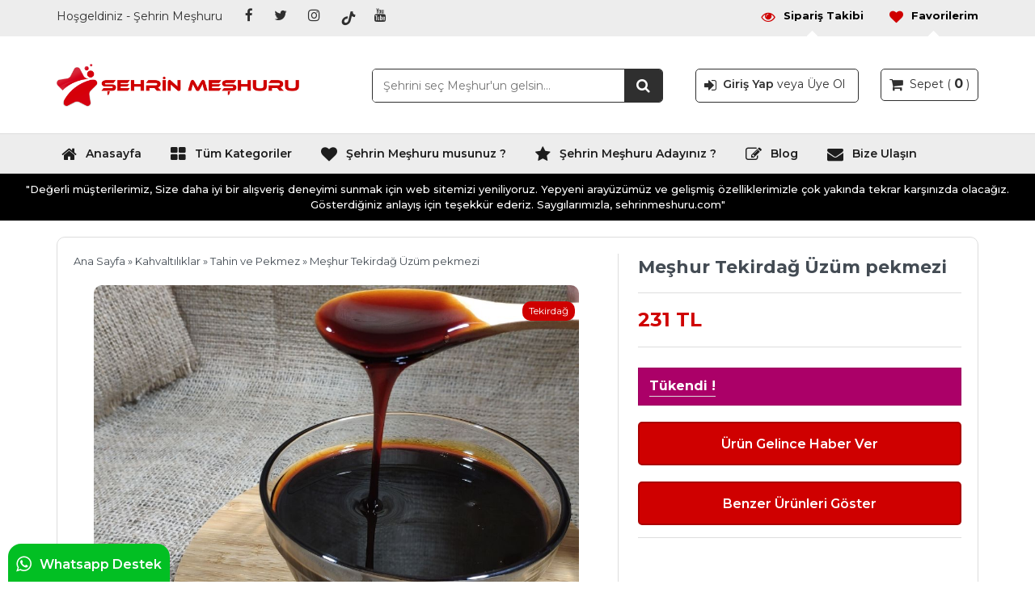

--- FILE ---
content_type: text/html; charset=UTF-8
request_url: https://www.sehrinmeshuru.com/meshur-tekirdag-uzum-pekmezi.html
body_size: 31260
content:

<!DOCTYPE html>
<html lang="tr-TR">
<head>
<meta charset="utf-8">
<meta name="language" content="TR" />
<title>Meşhur Tekirdağ Üzüm pekmezi - Şehrin Meşhuru - Şehrin Meşhuru</title>
<link rel="stylesheet" href="https://www.sehrinmeshuru.com/wp-content/themes/v2/style.css" type="text/css" />




<link rel="profile" href="https://gmpg.org/xfn/11">
<link rel="shortcut icon" href="https://www.sehrinmeshuru.com/wp-content/themes/v2/i/favicon.png" type="image/x-icon"/>
<link rel="stylesheet" href="https://www.sehrinmeshuru.com/wp-content/themes/v2/hikaye/hikaye.css" type="text/css" />
<link rel="stylesheet" href="https://www.sehrinmeshuru.com/wp-content/themes/v2/js/animate.css" type="text/css" />

<script type="text/javascript" src="https://www.sehrinmeshuru.com/wp-content/themes/v2/js/jquery.js"></script>
<script type="text/javascript" src="https://www.sehrinmeshuru.com/wp-content/themes/v2/js/tabcontent.js"></script>
<script type="text/javascript" src="https://www.sehrinmeshuru.com/wp-content/themes/v2/js/maskedinput.min.js"></script>

<link rel="stylesheet" type="text/css" href="https://www.sehrinmeshuru.com/wp-content/themes/v2/js/slick/slick.css">
<link rel="stylesheet" type="text/css" href="https://www.sehrinmeshuru.com/wp-content/themes/v2/js/slick/slick-theme.css">
<script src="https://www.sehrinmeshuru.com/wp-content/themes/v2/js/slick/slick-2.js" type="text/javascript" charset="utf-8"></script>

<link rel="stylesheet" href="https://www.sehrinmeshuru.com/wp-content/themes/v2/js/font/css/font-awesome.min.css" />
<link rel="stylesheet" href="https://www.sehrinmeshuru.com/wp-content/themes/v2/js/fontv2/css/brands.min.css" />
  
<meta name='robots' content='index, follow, max-video-preview:-1, max-snippet:-1, max-image-preview:large' />

	<!-- This site is optimized with the Yoast SEO plugin v20.4 - https://yoast.com/wordpress/plugins/seo/ -->
	<meta name="description" content="Tekirdağ&#039;ın Meşhuru olan , Meşhur Tekirdağ Üzüm pekmezi en doğal ve en taze şekilde sizlerle buluşturuyoruz." />
	<link rel="canonical" href="https://www.sehrinmeshuru.com/meshur-tekirdag-uzum-pekmezi.html" />
	<meta property="og:locale" content="tr_TR" />
	<meta property="og:type" content="article" />
	<meta property="og:title" content="Meşhur Tekirdağ Üzüm pekmezi - Şehrin Meşhuru" />
	<meta property="og:description" content="Tekirdağ&#039;ın Meşhuru olan , Meşhur Tekirdağ Üzüm pekmezi en doğal ve en taze şekilde sizlerle buluşturuyoruz." />
	<meta property="og:url" content="https://www.sehrinmeshuru.com/meshur-tekirdag-uzum-pekmezi.html" />
	<meta property="og:site_name" content="Şehrin Meşhuru" />
	<meta property="article:publisher" content="https://www.facebook.com/sehrinmeshuru" />
	<meta property="article:published_time" content="2021-10-15T06:29:40+00:00" />
	<meta property="article:modified_time" content="2021-12-13T07:26:01+00:00" />
	<meta property="og:image" content="https://www.sehrinmeshuru.com/wp-content/uploads/2021/10/tekirdag-uzum-pekmezi.jpg" />
	<meta property="og:image:width" content="1000" />
	<meta property="og:image:height" content="1000" />
	<meta property="og:image:type" content="image/jpeg" />
	<meta name="author" content="erdemterkesli" />
	<meta name="twitter:card" content="summary_large_image" />
	<meta name="twitter:creator" content="@sehrinmeshuru" />
	<meta name="twitter:site" content="@sehrinmeshuru" />
	<meta name="twitter:label1" content="Yazan:" />
	<meta name="twitter:data1" content="erdemterkesli" />
	<meta name="twitter:label2" content="Tahmini okuma süresi" />
	<meta name="twitter:data2" content="1 dakika" />
	<script type="application/ld+json" class="yoast-schema-graph">{"@context":"https://schema.org","@graph":[{"@type":"Article","@id":"https://www.sehrinmeshuru.com/meshur-tekirdag-uzum-pekmezi.html#article","isPartOf":{"@id":"https://www.sehrinmeshuru.com/meshur-tekirdag-uzum-pekmezi.html"},"author":{"name":"erdemterkesli","@id":"https://www.sehrinmeshuru.com/#/schema/person/e52107e24cdb66d4d7e617e31dcdf4d9"},"headline":"Meşhur Tekirdağ Üzüm pekmezi","datePublished":"2021-10-15T06:29:40+00:00","dateModified":"2021-12-13T07:26:01+00:00","mainEntityOfPage":{"@id":"https://www.sehrinmeshuru.com/meshur-tekirdag-uzum-pekmezi.html"},"wordCount":173,"commentCount":0,"publisher":{"@id":"https://www.sehrinmeshuru.com/#organization"},"image":{"@id":"https://www.sehrinmeshuru.com/meshur-tekirdag-uzum-pekmezi.html#primaryimage"},"thumbnailUrl":"https://www.sehrinmeshuru.com/wp-content/uploads/2021/10/tekirdag-uzum-pekmezi.jpg","keywords":["Tekirdağ'ın nesi meşhur","Tekirdağ'ın neyi meşhur"],"articleSection":["Tahin ve Pekmez"],"inLanguage":"tr","potentialAction":[{"@type":"CommentAction","name":"Comment","target":["https://www.sehrinmeshuru.com/meshur-tekirdag-uzum-pekmezi.html#respond"]}]},{"@type":["WebPage","ItemPage"],"@id":"https://www.sehrinmeshuru.com/meshur-tekirdag-uzum-pekmezi.html","url":"https://www.sehrinmeshuru.com/meshur-tekirdag-uzum-pekmezi.html","name":"Meşhur Tekirdağ Üzüm pekmezi - Şehrin Meşhuru","isPartOf":{"@id":"https://www.sehrinmeshuru.com/#website"},"primaryImageOfPage":{"@id":"https://www.sehrinmeshuru.com/meshur-tekirdag-uzum-pekmezi.html#primaryimage"},"image":{"@id":"https://www.sehrinmeshuru.com/meshur-tekirdag-uzum-pekmezi.html#primaryimage"},"thumbnailUrl":"https://www.sehrinmeshuru.com/wp-content/uploads/2021/10/tekirdag-uzum-pekmezi.jpg","datePublished":"2021-10-15T06:29:40+00:00","dateModified":"2021-12-13T07:26:01+00:00","description":"Tekirdağ'ın Meşhuru olan , Meşhur Tekirdağ Üzüm pekmezi en doğal ve en taze şekilde sizlerle buluşturuyoruz.","breadcrumb":{"@id":"https://www.sehrinmeshuru.com/meshur-tekirdag-uzum-pekmezi.html#breadcrumb"},"inLanguage":"tr","potentialAction":[{"@type":"ReadAction","target":["https://www.sehrinmeshuru.com/meshur-tekirdag-uzum-pekmezi.html"]}]},{"@type":"ImageObject","inLanguage":"tr","@id":"https://www.sehrinmeshuru.com/meshur-tekirdag-uzum-pekmezi.html#primaryimage","url":"https://www.sehrinmeshuru.com/wp-content/uploads/2021/10/tekirdag-uzum-pekmezi.jpg","contentUrl":"https://www.sehrinmeshuru.com/wp-content/uploads/2021/10/tekirdag-uzum-pekmezi.jpg","width":1000,"height":1000,"caption":"Meşhur Tekirdağ üzüm pekmezi"},{"@type":"BreadcrumbList","@id":"https://www.sehrinmeshuru.com/meshur-tekirdag-uzum-pekmezi.html#breadcrumb","itemListElement":[{"@type":"ListItem","position":1,"name":"Ana sayfa","item":"https://www.sehrinmeshuru.com/"},{"@type":"ListItem","position":2,"name":"Meşhur Tekirdağ Üzüm pekmezi"}]},{"@type":"WebSite","@id":"https://www.sehrinmeshuru.com/#website","url":"https://www.sehrinmeshuru.com/","name":"Şehrin Meşhuru","description":"Sıradan Değil, Şehrin Meşhuru.","publisher":{"@id":"https://www.sehrinmeshuru.com/#organization"},"potentialAction":[{"@type":"SearchAction","target":{"@type":"EntryPoint","urlTemplate":"https://www.sehrinmeshuru.com/?s={search_term_string}"},"query-input":"required name=search_term_string"}],"inLanguage":"tr"},{"@type":"Organization","@id":"https://www.sehrinmeshuru.com/#organization","name":"Şehrin Meşhuru","url":"https://www.sehrinmeshuru.com/","logo":{"@type":"ImageObject","inLanguage":"tr","@id":"https://www.sehrinmeshuru.com/#/schema/logo/image/","url":"https://www.sehrinmeshuru.com/wp-content/uploads/2022/02/s-1.png","contentUrl":"https://www.sehrinmeshuru.com/wp-content/uploads/2022/02/s-1.png","width":1500,"height":1500,"caption":"Şehrin Meşhuru"},"image":{"@id":"https://www.sehrinmeshuru.com/#/schema/logo/image/"},"sameAs":["https://www.facebook.com/sehrinmeshuru","https://twitter.com/sehrinmeshuru","https://www.instagram.com/sehrinmeshuru/","https://www.youtube.com/channel/UC5e_naXh7ww2M8WyWFHtV3w?view_as=subscriber"]},{"@type":"Person","@id":"https://www.sehrinmeshuru.com/#/schema/person/e52107e24cdb66d4d7e617e31dcdf4d9","name":"erdemterkesli","image":{"@type":"ImageObject","inLanguage":"tr","@id":"https://www.sehrinmeshuru.com/#/schema/person/image/","url":"https://secure.gravatar.com/avatar/78fac82c8c72b1315d23223b62f3b6a8?s=96&d=mm&r=g","contentUrl":"https://secure.gravatar.com/avatar/78fac82c8c72b1315d23223b62f3b6a8?s=96&d=mm&r=g","caption":"erdemterkesli"}}]}</script>
	<!-- / Yoast SEO plugin. -->


<link rel="alternate" type="application/rss+xml" title="Şehrin Meşhuru &raquo; Meşhur Tekirdağ Üzüm pekmezi yorum beslemesi" href="https://www.sehrinmeshuru.com/meshur-tekirdag-uzum-pekmezi.html/feed" />
<script type="text/javascript">
window._wpemojiSettings = {"baseUrl":"https:\/\/s.w.org\/images\/core\/emoji\/14.0.0\/72x72\/","ext":".png","svgUrl":"https:\/\/s.w.org\/images\/core\/emoji\/14.0.0\/svg\/","svgExt":".svg","source":{"concatemoji":"https:\/\/www.sehrinmeshuru.com\/wp-includes\/js\/wp-emoji-release.min.js?ver=6.2.8"}};
/*! This file is auto-generated */
!function(e,a,t){var n,r,o,i=a.createElement("canvas"),p=i.getContext&&i.getContext("2d");function s(e,t){p.clearRect(0,0,i.width,i.height),p.fillText(e,0,0);e=i.toDataURL();return p.clearRect(0,0,i.width,i.height),p.fillText(t,0,0),e===i.toDataURL()}function c(e){var t=a.createElement("script");t.src=e,t.defer=t.type="text/javascript",a.getElementsByTagName("head")[0].appendChild(t)}for(o=Array("flag","emoji"),t.supports={everything:!0,everythingExceptFlag:!0},r=0;r<o.length;r++)t.supports[o[r]]=function(e){if(p&&p.fillText)switch(p.textBaseline="top",p.font="600 32px Arial",e){case"flag":return s("\ud83c\udff3\ufe0f\u200d\u26a7\ufe0f","\ud83c\udff3\ufe0f\u200b\u26a7\ufe0f")?!1:!s("\ud83c\uddfa\ud83c\uddf3","\ud83c\uddfa\u200b\ud83c\uddf3")&&!s("\ud83c\udff4\udb40\udc67\udb40\udc62\udb40\udc65\udb40\udc6e\udb40\udc67\udb40\udc7f","\ud83c\udff4\u200b\udb40\udc67\u200b\udb40\udc62\u200b\udb40\udc65\u200b\udb40\udc6e\u200b\udb40\udc67\u200b\udb40\udc7f");case"emoji":return!s("\ud83e\udef1\ud83c\udffb\u200d\ud83e\udef2\ud83c\udfff","\ud83e\udef1\ud83c\udffb\u200b\ud83e\udef2\ud83c\udfff")}return!1}(o[r]),t.supports.everything=t.supports.everything&&t.supports[o[r]],"flag"!==o[r]&&(t.supports.everythingExceptFlag=t.supports.everythingExceptFlag&&t.supports[o[r]]);t.supports.everythingExceptFlag=t.supports.everythingExceptFlag&&!t.supports.flag,t.DOMReady=!1,t.readyCallback=function(){t.DOMReady=!0},t.supports.everything||(n=function(){t.readyCallback()},a.addEventListener?(a.addEventListener("DOMContentLoaded",n,!1),e.addEventListener("load",n,!1)):(e.attachEvent("onload",n),a.attachEvent("onreadystatechange",function(){"complete"===a.readyState&&t.readyCallback()})),(e=t.source||{}).concatemoji?c(e.concatemoji):e.wpemoji&&e.twemoji&&(c(e.twemoji),c(e.wpemoji)))}(window,document,window._wpemojiSettings);
</script>
<style type="text/css">
img.wp-smiley,
img.emoji {
	display: inline !important;
	border: none !important;
	box-shadow: none !important;
	height: 1em !important;
	width: 1em !important;
	margin: 0 0.07em !important;
	vertical-align: -0.1em !important;
	background: none !important;
	padding: 0 !important;
}
</style>
	<link rel='stylesheet' id='wp-block-library-css' href='https://www.sehrinmeshuru.com/wp-includes/css/dist/block-library/style.min.css?ver=6.2.8' type='text/css' media='all' />
<link rel='stylesheet' id='classic-theme-styles-css' href='https://www.sehrinmeshuru.com/wp-includes/css/classic-themes.min.css?ver=6.2.8' type='text/css' media='all' />
<style id='global-styles-inline-css' type='text/css'>
body{--wp--preset--color--black: #000000;--wp--preset--color--cyan-bluish-gray: #abb8c3;--wp--preset--color--white: #ffffff;--wp--preset--color--pale-pink: #f78da7;--wp--preset--color--vivid-red: #cf2e2e;--wp--preset--color--luminous-vivid-orange: #ff6900;--wp--preset--color--luminous-vivid-amber: #fcb900;--wp--preset--color--light-green-cyan: #7bdcb5;--wp--preset--color--vivid-green-cyan: #00d084;--wp--preset--color--pale-cyan-blue: #8ed1fc;--wp--preset--color--vivid-cyan-blue: #0693e3;--wp--preset--color--vivid-purple: #9b51e0;--wp--preset--gradient--vivid-cyan-blue-to-vivid-purple: linear-gradient(135deg,rgba(6,147,227,1) 0%,rgb(155,81,224) 100%);--wp--preset--gradient--light-green-cyan-to-vivid-green-cyan: linear-gradient(135deg,rgb(122,220,180) 0%,rgb(0,208,130) 100%);--wp--preset--gradient--luminous-vivid-amber-to-luminous-vivid-orange: linear-gradient(135deg,rgba(252,185,0,1) 0%,rgba(255,105,0,1) 100%);--wp--preset--gradient--luminous-vivid-orange-to-vivid-red: linear-gradient(135deg,rgba(255,105,0,1) 0%,rgb(207,46,46) 100%);--wp--preset--gradient--very-light-gray-to-cyan-bluish-gray: linear-gradient(135deg,rgb(238,238,238) 0%,rgb(169,184,195) 100%);--wp--preset--gradient--cool-to-warm-spectrum: linear-gradient(135deg,rgb(74,234,220) 0%,rgb(151,120,209) 20%,rgb(207,42,186) 40%,rgb(238,44,130) 60%,rgb(251,105,98) 80%,rgb(254,248,76) 100%);--wp--preset--gradient--blush-light-purple: linear-gradient(135deg,rgb(255,206,236) 0%,rgb(152,150,240) 100%);--wp--preset--gradient--blush-bordeaux: linear-gradient(135deg,rgb(254,205,165) 0%,rgb(254,45,45) 50%,rgb(107,0,62) 100%);--wp--preset--gradient--luminous-dusk: linear-gradient(135deg,rgb(255,203,112) 0%,rgb(199,81,192) 50%,rgb(65,88,208) 100%);--wp--preset--gradient--pale-ocean: linear-gradient(135deg,rgb(255,245,203) 0%,rgb(182,227,212) 50%,rgb(51,167,181) 100%);--wp--preset--gradient--electric-grass: linear-gradient(135deg,rgb(202,248,128) 0%,rgb(113,206,126) 100%);--wp--preset--gradient--midnight: linear-gradient(135deg,rgb(2,3,129) 0%,rgb(40,116,252) 100%);--wp--preset--duotone--dark-grayscale: url('#wp-duotone-dark-grayscale');--wp--preset--duotone--grayscale: url('#wp-duotone-grayscale');--wp--preset--duotone--purple-yellow: url('#wp-duotone-purple-yellow');--wp--preset--duotone--blue-red: url('#wp-duotone-blue-red');--wp--preset--duotone--midnight: url('#wp-duotone-midnight');--wp--preset--duotone--magenta-yellow: url('#wp-duotone-magenta-yellow');--wp--preset--duotone--purple-green: url('#wp-duotone-purple-green');--wp--preset--duotone--blue-orange: url('#wp-duotone-blue-orange');--wp--preset--font-size--small: 13px;--wp--preset--font-size--medium: 20px;--wp--preset--font-size--large: 36px;--wp--preset--font-size--x-large: 42px;--wp--preset--spacing--20: 0.44rem;--wp--preset--spacing--30: 0.67rem;--wp--preset--spacing--40: 1rem;--wp--preset--spacing--50: 1.5rem;--wp--preset--spacing--60: 2.25rem;--wp--preset--spacing--70: 3.38rem;--wp--preset--spacing--80: 5.06rem;--wp--preset--shadow--natural: 6px 6px 9px rgba(0, 0, 0, 0.2);--wp--preset--shadow--deep: 12px 12px 50px rgba(0, 0, 0, 0.4);--wp--preset--shadow--sharp: 6px 6px 0px rgba(0, 0, 0, 0.2);--wp--preset--shadow--outlined: 6px 6px 0px -3px rgba(255, 255, 255, 1), 6px 6px rgba(0, 0, 0, 1);--wp--preset--shadow--crisp: 6px 6px 0px rgba(0, 0, 0, 1);}:where(.is-layout-flex){gap: 0.5em;}body .is-layout-flow > .alignleft{float: left;margin-inline-start: 0;margin-inline-end: 2em;}body .is-layout-flow > .alignright{float: right;margin-inline-start: 2em;margin-inline-end: 0;}body .is-layout-flow > .aligncenter{margin-left: auto !important;margin-right: auto !important;}body .is-layout-constrained > .alignleft{float: left;margin-inline-start: 0;margin-inline-end: 2em;}body .is-layout-constrained > .alignright{float: right;margin-inline-start: 2em;margin-inline-end: 0;}body .is-layout-constrained > .aligncenter{margin-left: auto !important;margin-right: auto !important;}body .is-layout-constrained > :where(:not(.alignleft):not(.alignright):not(.alignfull)){max-width: var(--wp--style--global--content-size);margin-left: auto !important;margin-right: auto !important;}body .is-layout-constrained > .alignwide{max-width: var(--wp--style--global--wide-size);}body .is-layout-flex{display: flex;}body .is-layout-flex{flex-wrap: wrap;align-items: center;}body .is-layout-flex > *{margin: 0;}:where(.wp-block-columns.is-layout-flex){gap: 2em;}.has-black-color{color: var(--wp--preset--color--black) !important;}.has-cyan-bluish-gray-color{color: var(--wp--preset--color--cyan-bluish-gray) !important;}.has-white-color{color: var(--wp--preset--color--white) !important;}.has-pale-pink-color{color: var(--wp--preset--color--pale-pink) !important;}.has-vivid-red-color{color: var(--wp--preset--color--vivid-red) !important;}.has-luminous-vivid-orange-color{color: var(--wp--preset--color--luminous-vivid-orange) !important;}.has-luminous-vivid-amber-color{color: var(--wp--preset--color--luminous-vivid-amber) !important;}.has-light-green-cyan-color{color: var(--wp--preset--color--light-green-cyan) !important;}.has-vivid-green-cyan-color{color: var(--wp--preset--color--vivid-green-cyan) !important;}.has-pale-cyan-blue-color{color: var(--wp--preset--color--pale-cyan-blue) !important;}.has-vivid-cyan-blue-color{color: var(--wp--preset--color--vivid-cyan-blue) !important;}.has-vivid-purple-color{color: var(--wp--preset--color--vivid-purple) !important;}.has-black-background-color{background-color: var(--wp--preset--color--black) !important;}.has-cyan-bluish-gray-background-color{background-color: var(--wp--preset--color--cyan-bluish-gray) !important;}.has-white-background-color{background-color: var(--wp--preset--color--white) !important;}.has-pale-pink-background-color{background-color: var(--wp--preset--color--pale-pink) !important;}.has-vivid-red-background-color{background-color: var(--wp--preset--color--vivid-red) !important;}.has-luminous-vivid-orange-background-color{background-color: var(--wp--preset--color--luminous-vivid-orange) !important;}.has-luminous-vivid-amber-background-color{background-color: var(--wp--preset--color--luminous-vivid-amber) !important;}.has-light-green-cyan-background-color{background-color: var(--wp--preset--color--light-green-cyan) !important;}.has-vivid-green-cyan-background-color{background-color: var(--wp--preset--color--vivid-green-cyan) !important;}.has-pale-cyan-blue-background-color{background-color: var(--wp--preset--color--pale-cyan-blue) !important;}.has-vivid-cyan-blue-background-color{background-color: var(--wp--preset--color--vivid-cyan-blue) !important;}.has-vivid-purple-background-color{background-color: var(--wp--preset--color--vivid-purple) !important;}.has-black-border-color{border-color: var(--wp--preset--color--black) !important;}.has-cyan-bluish-gray-border-color{border-color: var(--wp--preset--color--cyan-bluish-gray) !important;}.has-white-border-color{border-color: var(--wp--preset--color--white) !important;}.has-pale-pink-border-color{border-color: var(--wp--preset--color--pale-pink) !important;}.has-vivid-red-border-color{border-color: var(--wp--preset--color--vivid-red) !important;}.has-luminous-vivid-orange-border-color{border-color: var(--wp--preset--color--luminous-vivid-orange) !important;}.has-luminous-vivid-amber-border-color{border-color: var(--wp--preset--color--luminous-vivid-amber) !important;}.has-light-green-cyan-border-color{border-color: var(--wp--preset--color--light-green-cyan) !important;}.has-vivid-green-cyan-border-color{border-color: var(--wp--preset--color--vivid-green-cyan) !important;}.has-pale-cyan-blue-border-color{border-color: var(--wp--preset--color--pale-cyan-blue) !important;}.has-vivid-cyan-blue-border-color{border-color: var(--wp--preset--color--vivid-cyan-blue) !important;}.has-vivid-purple-border-color{border-color: var(--wp--preset--color--vivid-purple) !important;}.has-vivid-cyan-blue-to-vivid-purple-gradient-background{background: var(--wp--preset--gradient--vivid-cyan-blue-to-vivid-purple) !important;}.has-light-green-cyan-to-vivid-green-cyan-gradient-background{background: var(--wp--preset--gradient--light-green-cyan-to-vivid-green-cyan) !important;}.has-luminous-vivid-amber-to-luminous-vivid-orange-gradient-background{background: var(--wp--preset--gradient--luminous-vivid-amber-to-luminous-vivid-orange) !important;}.has-luminous-vivid-orange-to-vivid-red-gradient-background{background: var(--wp--preset--gradient--luminous-vivid-orange-to-vivid-red) !important;}.has-very-light-gray-to-cyan-bluish-gray-gradient-background{background: var(--wp--preset--gradient--very-light-gray-to-cyan-bluish-gray) !important;}.has-cool-to-warm-spectrum-gradient-background{background: var(--wp--preset--gradient--cool-to-warm-spectrum) !important;}.has-blush-light-purple-gradient-background{background: var(--wp--preset--gradient--blush-light-purple) !important;}.has-blush-bordeaux-gradient-background{background: var(--wp--preset--gradient--blush-bordeaux) !important;}.has-luminous-dusk-gradient-background{background: var(--wp--preset--gradient--luminous-dusk) !important;}.has-pale-ocean-gradient-background{background: var(--wp--preset--gradient--pale-ocean) !important;}.has-electric-grass-gradient-background{background: var(--wp--preset--gradient--electric-grass) !important;}.has-midnight-gradient-background{background: var(--wp--preset--gradient--midnight) !important;}.has-small-font-size{font-size: var(--wp--preset--font-size--small) !important;}.has-medium-font-size{font-size: var(--wp--preset--font-size--medium) !important;}.has-large-font-size{font-size: var(--wp--preset--font-size--large) !important;}.has-x-large-font-size{font-size: var(--wp--preset--font-size--x-large) !important;}
.wp-block-navigation a:where(:not(.wp-element-button)){color: inherit;}
:where(.wp-block-columns.is-layout-flex){gap: 2em;}
.wp-block-pullquote{font-size: 1.5em;line-height: 1.6;}
</style>
<link rel='stylesheet' id='ccw_main_css-css' href='https://www.sehrinmeshuru.com/wp-content/plugins/click-to-chat-for-whatsapp/prev/assets/css/mainstyles.css?ver=4.36' type='text/css' media='all' />
<link rel='stylesheet' id='contact-form-7-css' href='https://www.sehrinmeshuru.com/wp-content/plugins/contact-form-7/includes/css/styles.css?ver=5.5.1' type='text/css' media='all' />
<link rel='stylesheet' id='jquery-auto-complete-css' href='https://www.sehrinmeshuru.com/wp-content/themes/v2/js/jquery.auto-complete.css?ver=1.0.7' type='text/css' media='all' />
<style id='akismet-widget-style-inline-css' type='text/css'>

			.a-stats {
				--akismet-color-mid-green: #357b49;
				--akismet-color-white: #fff;
				--akismet-color-light-grey: #f6f7f7;

				max-width: 350px;
				width: auto;
			}

			.a-stats * {
				all: unset;
				box-sizing: border-box;
			}

			.a-stats strong {
				font-weight: 600;
			}

			.a-stats a.a-stats__link,
			.a-stats a.a-stats__link:visited,
			.a-stats a.a-stats__link:active {
				background: var(--akismet-color-mid-green);
				border: none;
				box-shadow: none;
				border-radius: 8px;
				color: var(--akismet-color-white);
				cursor: pointer;
				display: block;
				font-family: -apple-system, BlinkMacSystemFont, 'Segoe UI', 'Roboto', 'Oxygen-Sans', 'Ubuntu', 'Cantarell', 'Helvetica Neue', sans-serif;
				font-weight: 500;
				padding: 12px;
				text-align: center;
				text-decoration: none;
				transition: all 0.2s ease;
			}

			/* Extra specificity to deal with TwentyTwentyOne focus style */
			.widget .a-stats a.a-stats__link:focus {
				background: var(--akismet-color-mid-green);
				color: var(--akismet-color-white);
				text-decoration: none;
			}

			.a-stats a.a-stats__link:hover {
				filter: brightness(110%);
				box-shadow: 0 4px 12px rgba(0, 0, 0, 0.06), 0 0 2px rgba(0, 0, 0, 0.16);
			}

			.a-stats .count {
				color: var(--akismet-color-white);
				display: block;
				font-size: 1.5em;
				line-height: 1.4;
				padding: 0 13px;
				white-space: nowrap;
			}
		
</style>
<script type='text/javascript' src='https://www.sehrinmeshuru.com/wp-content/themes/v2/admin/js/javas.js?ver=1.0' id='javas-js'></script>
<script type='text/javascript' src='https://www.sehrinmeshuru.com/wp-includes/js/jquery/jquery.min.js?ver=3.6.4' id='jquery-core-js'></script>
<script type='text/javascript' src='https://www.sehrinmeshuru.com/wp-includes/js/jquery/jquery-migrate.min.js?ver=3.4.0' id='jquery-migrate-js'></script>
<link rel="https://api.w.org/" href="https://www.sehrinmeshuru.com/wp-json/" /><link rel="alternate" type="application/json" href="https://www.sehrinmeshuru.com/wp-json/wp/v2/posts/7281" /><link rel="EditURI" type="application/rsd+xml" title="RSD" href="https://www.sehrinmeshuru.com/xmlrpc.php?rsd" />
<link rel="wlwmanifest" type="application/wlwmanifest+xml" href="https://www.sehrinmeshuru.com/wp-includes/wlwmanifest.xml" />
<link rel='shortlink' href='https://www.sehrinmeshuru.com/?p=7281' />
<link rel="alternate" type="application/json+oembed" href="https://www.sehrinmeshuru.com/wp-json/oembed/1.0/embed?url=https%3A%2F%2Fwww.sehrinmeshuru.com%2Fmeshur-tekirdag-uzum-pekmezi.html" />
<link rel="alternate" type="text/xml+oembed" href="https://www.sehrinmeshuru.com/wp-json/oembed/1.0/embed?url=https%3A%2F%2Fwww.sehrinmeshuru.com%2Fmeshur-tekirdag-uzum-pekmezi.html&#038;format=xml" />
<link rel="icon" href="https://www.sehrinmeshuru.com/wp-content/uploads/2022/02/cropped-favicon-32x32.png" sizes="32x32" />
<link rel="icon" href="https://www.sehrinmeshuru.com/wp-content/uploads/2022/02/cropped-favicon-192x192.png" sizes="192x192" />
<link rel="apple-touch-icon" href="https://www.sehrinmeshuru.com/wp-content/uploads/2022/02/cropped-favicon-180x180.png" />
<meta name="msapplication-TileImage" content="https://www.sehrinmeshuru.com/wp-content/uploads/2022/02/cropped-favicon-270x270.png" />
<style id="wpforms-css-vars-root">
				:root {
					--wpforms-field-border-radius: 3px;
--wpforms-field-background-color: #ffffff;
--wpforms-field-border-color: rgba( 0, 0, 0, 0.25 );
--wpforms-field-text-color: rgba( 0, 0, 0, 0.7 );
--wpforms-label-color: rgba( 0, 0, 0, 0.85 );
--wpforms-label-sublabel-color: rgba( 0, 0, 0, 0.55 );
--wpforms-label-error-color: #d63637;
--wpforms-button-border-radius: 3px;
--wpforms-button-background-color: #066aab;
--wpforms-button-text-color: #ffffff;
--wpforms-field-size-input-height: 43px;
--wpforms-field-size-input-spacing: 15px;
--wpforms-field-size-font-size: 16px;
--wpforms-field-size-line-height: 19px;
--wpforms-field-size-padding-h: 14px;
--wpforms-field-size-checkbox-size: 16px;
--wpforms-field-size-sublabel-spacing: 5px;
--wpforms-field-size-icon-size: 1;
--wpforms-label-size-font-size: 16px;
--wpforms-label-size-line-height: 19px;
--wpforms-label-size-sublabel-font-size: 14px;
--wpforms-label-size-sublabel-line-height: 17px;
--wpforms-button-size-font-size: 17px;
--wpforms-button-size-height: 41px;
--wpforms-button-size-padding-h: 15px;
--wpforms-button-size-margin-top: 10px;

				}
			</style>
<style>


.duyuru { background:#000000; }

.ust { background:#ededed; }

.menum { background:#cf0000;}

.kapat { background:#cf0000;	}

a.back-to-top { background:#cf0000; color:#FFFFFF; }

.arama { border: 1px solid #2f2f2f; }
#searchbutton { background: #2f2f2f; }
#searchbutton:hover { background:#000; }
#searchbutton:hover i { color:#FFFFFF; }

.ara-alanxxx { background:#cf0000; }

.ara-sol a { background:#cf0000; }
.ara-sol b { color:#FFFFFF; }

.ustsol span { color:#2f2f2f; }
.ustsol a i { color:#2f2f2f; }
.ustsol a:hover i { color: #2f2f2f; }

.ustsag p a { color:#cf0000; }
.ustsag p a i { color:#cf0000; }
.ustsag p a:hover { color: #cf0000; }

.ustmenu li a { color:#cf0000; }
.ustmenu li a:hover, .ustmenu li:hover a { border-bottom:2px solid #cf0000; color:#cf0000; }
ul.ustmenu li ul { background:#FFF;	border-left: 1px solid #dddddd; border-right: 1px solid #dddddd; border-bottom:5px solid #dddddd; }
.ustmenu li ul li, .ustmenu li ul li:hover { border-bottom:1px solid #dddddd; }
.ustmenu li li a, .ustmenu li li a:link, .ustmenu li li a:visited { color:#cf0000; }
.ustmenu li li a:hover { color:#cf0000; }

.anamenu li a { color:#1d1d1d; }
.anamenu li a:hover, .anamenu li:hover a { border-bottom:2px solid #1d1d1d; color:#1d1d1d; }
ul.anamenu li ul { background:#FFF;	border-left: 1px solid #dddddd; border-right: 1px solid #dddddd; border-bottom:5px solid #dddddd; }
.anamenu li ul li, .anamenu li ul li:hover { border-bottom:1px solid #dddddd; }
.anamenu li li a, .anamenu li li a:link, .anamenu li li a:visited { color:#cf0000; }
.anamenu li li a:hover { color:#cf0000; }

.urunbaslik h1 { border-bottom:1px solid #cf0000; color:#cf0000; }
.urunbaslik p { border-bottom:1px solid #cf0000; color:#cf0000; }
.sayfabaslik h1 { border-bottom:1px solid #cf0000; color:#cf0000; }
.sayfabaslik p { border-bottom:1px solid #cf0000; color:#cf0000; }

.footer-ust { background: #cf0000; }
.footer-ust p { color:#FFFFFF; }

.footer { background:#cf0000; }

.footer-alt { background:#FFFFFF; }
.footer-alt p { color:#3d3d3d; }

.menualani p, .menualanisag p, .menualani2 p { border-bottom: 1px solid #FFFFFF; color: #FFFFFF; }

.altmenu li { border-bottom:1px solid #a90000; }
.altmenu li a { color:#FFFFFF; }

.menualanisag a:hover i { color: #cf0000; }

.usepet { border: 2px solid #cf0000; }
.usepet i{ background:#cf0000; color:#FFFFFF; }
.usepet p a{ color:#cf0000; }
.usepet p a:hover { color:#cf0000; }

.usepet2 i{ background:#cf0000; color:#FFFFFF; }
.usepet2 a p { background:#cf0000; color:#FFFFFF; }

.blog img { border-bottom: 2px solid #cf0000; }

.icmenu { background:#cf0000; }
#fetabs li.selected { background: #cf0000; }

.iconz i, .iconz2 i { color:#cf0000; }

.urun-dty-fiyat p { color:#cf0000; }
.dty-butonlar a { background:#cf0000; border:2px solid #a90000;; color:#FFFFFF; }

.dty-tamam { background:#cf0000; border:2px solid #a90000;; color:#FFFFFF; }

.dty-text p a { color:#cf0000; }

.yrm-tamam { background:#cf0000; border:1px solid #a90000; color:#FFFFFF; }
a.yrm-tamam { background:#cf0000; border:1px solid #a90000; color:#FFFFFF; }
.k-tmm { background: #cf0000; color:#FFFFFF; }

.uyemenu li.selected a { color:#cf0000; }
.uyemenu li.selected a i { background:#cf0000; }

.birinci { color:#cf0000; }
.ikinci { color:#cf0000; }

.tekbirinci { color:#cf0000; }
.tekikinci { color:#cf0000; }

.enbirinci { color:#cf0000; }
.enikinci { color:#cf0000; }

.tekurunekbilgi p { background:#cf0000; }
.tekurunekbilgi2 p { background:#cf0000; }

.urunekbilgi p { background:#cf0000; }
.urunekbilgi2 p { background:#cf0000; }

.yanurunekbilgi p { background:#cf0000; }
.yanurunekbilgi2 p { background:#cf0000; }

.ubaslik p { color:#cf0000; }
.ubaslik b { color:#cf0000; }
.ubaslik span { color:#cf0000; }

.tbaslik p { color:#cf0000; }
.tbaslik b { color:#cf0000; }
.tbaslik span { color:#cf0000; }

.ukutu2 p i { color:#cf0000; }
.ukutu2 p a { color:#cf0000; }

.butonlar a { background:#cf0000; border:0px solid #cf0000; color:#FFFFFF; }
.butonlar a.yanyok { background:#919191; border:0px solid #919191; color:#FFFFFF; }

.tekbutonlar a { background:#cf0000; border:0px solid #cf0000; color:#FFFFFF; }
.tekbutonlar a.tekyanyok { background:#919191; border:0px solid #919191; color:#FFFFFF; }

.yanbutonlar a { background:#cf0000; border:0px solid #cf0000; color:#FFFFFF; }
.yanbutonlar a.yanyanyok { background:#919191; border:0px solid #919191; color:#FFFFFF; }

</style>



<script async src="https://pagead2.googlesyndication.com/pagead/js/adsbygoogle.js?client=ca-pub-5507205555609854"

     crossorigin="anonymous"></script>

<!-- Global site tag (gtag.js) - Google Analytics -->

<script async src="https://www.googletagmanager.com/gtag/js?id=UA-205541066-1">

</script>




<script>

  window.dataLayer = window.dataLayer || [];

  function gtag(){dataLayer.push(arguments);}

  gtag('js', new Date());

 

  gtag('config', 'UA-205541066-1');

</script>



<!-- Global site tag (gtag.js) - Google Ads: 318057972 -->
<script async src="https://www.googletagmanager.com/gtag/js?id=AW-318057972"></script>
<script>
  window.dataLayer = window.dataLayer || [];
  function gtag(){dataLayer.push(arguments);}
  gtag('js', new Date());

  gtag('config', 'AW-318057972'), {'allow_enhanced_conversions':true});
</script>

</head>

<body>




<div class="tamsite">

<div class="ust">
<div class="ortala">

<div class="ustsol">
<span>Hoşgeldiniz - Şehrin Meşhuru</span>
<a href="https://www.facebook.com/sehrinmeshuru" target="_blank"><i class="fa fa-facebook"></i></a><a href="https://twitter.com/sehrinmeshuru" target="_blank"><i class="fa fa-twitter"></i></a><a href="https://www.instagram.com/sehrinmeshuru/" target="_blank"><i class="fa fa-instagram"></i></a><a href="https://www.tiktok.com/@Sehrinmeshuru" target="_blank"><i class="fa-brands fa-tiktok"></i></a><a href="https://www.youtube.com/channel/UC5e_naXh7ww2M8WyWFHtV3w/featured" target="_blank"><i class="fa fa-youtube"></i></a></div>

<div class="ustsag">
<p><a href="https://www.sehrinmeshuru.com/hesabim"><i class="fa fa-heart"></i>Favorilerim</a></p>
<p><a href="https://www.sehrinmeshuru.com/siparisler/"><i class="fa fa-eye"></i>Sipariş Takibi</a></p>
</div>

</div>
</div>

<div class="tmz"></div>

<div class="ortala">

<div class="logo"><a href="https://www.sehrinmeshuru.com" title="Şehrin Meşhuru"></a></div>

<div class="logosag">

<div class="arama">
<form id="searchform" method="get" action="https://www.sehrinmeshuru.com">
<input type="text" placeholder="Şehrini seç Meşhur'un gelsin..." name="s" id="searchbox" class="search-autocomplete" />
<button type="submit" id="searchbutton"><i class="fa fa-search"></i></button>
</form>
</div>

<div class="ilkbar">
<a href="https://www.sehrinmeshuru.com/hesabim"><p><i class="fa fa-sign-in"></i><b>Giriş Yap</b> veya Üye Ol</p></a>
</div>


<div class="usepet2">
<p>
<a href="https://www.sehrinmeshuru.com/sepet/">
<i class="fa fa-shopping-cart"></i> Sepet ( <span id="sayi">0</span> )
</a>
</p>
</div>

</div>

</div>

<div class="tmz"></div>

<div class="ara-alan">
<div class="ortala1">
<div id="anamenu" class="menu-ust-menu-container"><ul id="menu-ust-menu" class="anamenu"><li id="menu-item-2157"><a href="https://www.sehrinmeshuru.com/" title="Anasayfa" ><i class="fa fa-home"></i>Anasayfa</a></li>
<li id="menu-item-20"><a href="https://www.sehrinmeshuru.com/tum-kategoriler" title="Tüm Kategoriler" ><i class="fa fa-th-large"></i>Tüm Kategoriler</a>
<ul class="sub-menu">
	<li id="menu-item-3584"><a href="https://www.sehrinmeshuru.com/kategori/kahvaltiliklar" title="Kahvaltılıklar" ><i class="fa fa-chevron-right"></i>Kahvaltılıklar</a>
	<ul class="sub-menu">
		<li id="menu-item-3585"><a href="https://www.sehrinmeshuru.com/kategori/kahvaltiliklar/bal" title="Bal" ><i class="fa fa-chevron-circle-right"></i>Bal</a></li>
		<li id="menu-item-3605"><a href="https://www.sehrinmeshuru.com/kategori/kahvaltiliklar/kaymak" title="Kaymak" ><i class="fa fa-chevron-circle-right"></i>Kaymak</a></li>
		<li id="menu-item-3586"><a href="https://www.sehrinmeshuru.com/kategori/kahvaltiliklar/helva" title="Helva" ><i class="fa fa-chevron-circle-right"></i>Helva</a></li>
		<li id="menu-item-3606"><a href="https://www.sehrinmeshuru.com/kategori/kahvaltiliklar/peynir-cesitleri" title="Peynir Çeşitleri" ><i class="fa fa-chevron-circle-right"></i>Peynir Çeşitleri</a></li>
		<li id="menu-item-3611"><a href="https://www.sehrinmeshuru.com/kategori/kahvaltiliklar/zeytinler" title="Zeytinler" ><i class="fa fa-chevron-circle-right"></i>Zeytinler</a></li>
		<li id="menu-item-3607"><a href="https://www.sehrinmeshuru.com/kategori/kahvaltiliklar/recel-ve-marmelat" title="Reçel ve Marmelat" ><i class="fa fa-chevron-circle-right"></i>Reçel ve Marmelat</a></li>
		<li id="menu-item-3609"><a href="https://www.sehrinmeshuru.com/kategori/kahvaltiliklar/tereyagi" title="Tereyağı" ><i class="fa fa-chevron-circle-right"></i>Tereyağı</a></li>
		<li id="menu-item-3610"><a href="https://www.sehrinmeshuru.com/kategori/kahvaltiliklar/yogurt" title="Yoğurt" ><i class="fa fa-chevron-circle-right"></i>Yoğurt</a></li>
	</ul>
</li>
	<li id="menu-item-3579"><a href="https://www.sehrinmeshuru.com/kategori/kuruyemis-kurumeyve" title="Kuruyemiş &#8211; Kurumeyve" ><i class="fa fa-chevron-right"></i>Kuruyemiş &#8211; Kurumeyve</a></li>
	<li id="menu-item-3603"><a href="https://www.sehrinmeshuru.com/kategori/bakliyatlar-kuru-gida" title="Bakliyatlar &amp; Kuru Gıda" ><i class="fa fa-chevron-right"></i>Bakliyatlar &amp; Kuru Gıda</a></li>
	<li id="menu-item-3614"><a href="https://www.sehrinmeshuru.com/kategori/salca-tursu-sos-sirke" title="Salça-Turşu-Sos-Sirke" ><i class="fa fa-chevron-right"></i>Salça-Turşu-Sos-Sirke</a></li>
	<li id="menu-item-3616"><a href="https://www.sehrinmeshuru.com/kategori/zeytinyaglari" title="Zeytinyağları" ><i class="fa fa-chevron-right"></i>Zeytinyağları</a></li>
	<li id="menu-item-10842"><a href="https://www.sehrinmeshuru.com/kategori/faydali-yaglar" title="Faydalı Yağlar" ><i class="fa fa-chevron-right"></i>Faydalı Yağlar</a></li>
	<li id="menu-item-3604"><a href="https://www.sehrinmeshuru.com/kategori/et-balik-urunleri" title="Et &amp; Balık Ürünleri" ><i class="fa fa-chevron-right"></i>Et &amp; Balık Ürünleri</a></li>
	<li id="menu-item-3608"><a href="https://www.sehrinmeshuru.com/kategori/kahvaltiliklar/tahin-ve-pekmez" title="Tahin ve Pekmez" ><i class="fa fa-chevron-right"></i>Tahin ve Pekmez</a></li>
	<li id="menu-item-3612"><a href="https://www.sehrinmeshuru.com/kategori/kahve-cesitleri" title="Kahve Çeşitleri" ><i class="fa fa-chevron-right"></i>Kahve Çeşitleri</a></li>
	<li id="menu-item-3581"><a href="https://www.sehrinmeshuru.com/kategori/sekerleme-lokum" title="Şekerleme &amp; Lokum" ><i class="fa fa-chevron-right"></i>Şekerleme &amp; Lokum</a></li>
	<li id="menu-item-3615"><a href="https://www.sehrinmeshuru.com/kategori/sut-urunleri" title="Süt Ürünleri" ><i class="fa fa-chevron-right"></i>Süt Ürünleri</a></li>
	<li id="menu-item-3582"><a href="https://www.sehrinmeshuru.com/kategori/icecekler" title="İçecekler" ><i class="fa fa-chevron-right"></i>İçecekler</a></li>
	<li id="menu-item-3602"><a href="https://www.sehrinmeshuru.com/kategori/baharatlar" title="Baharatlar" ><i class="fa fa-chevron-right"></i>Baharatlar</a></li>
	<li id="menu-item-3580"><a href="https://www.sehrinmeshuru.com/kategori/tatlilar" title="Tatlılar" ><i class="fa fa-chevron-right"></i>Tatlılar</a></li>
	<li id="menu-item-8768"><a href="https://www.sehrinmeshuru.com/kategori/borek-kurabiye" title="Börek &amp; Kurabiye" ><i class="fa fa-chevron-right"></i>Börek &amp; Kurabiye</a></li>
	<li id="menu-item-10843"><a href="https://www.sehrinmeshuru.com/kategori/mezeler" title="Mezeler" ><i class="fa fa-chevron-right"></i>Mezeler</a></li>
</ul>
</li>
<li id="menu-item-241"><a href="https://www.sehrinmeshuru.com/tedarikcimiz-olun" title="Şehrin Meşhuru musunuz ?" ><i class="fa fa-heart"></i>Şehrin Meşhuru musunuz ?</a></li>
<li id="menu-item-240"><a href="https://www.sehrinmeshuru.com/sehrin-meshurunu-oner" title="Şehrin Meşhuru Adayınız ?" ><i class="fa fa-star"></i>Şehrin Meşhuru Adayınız ?</a></li>
<li id="menu-item-1855"><a href="https://blog.sehrinmeshuru.com/" title="Blog" ><i class="fa fa-edit"></i>Blog</a></li>
<li id="menu-item-2158"><a href="https://www.sehrinmeshuru.com/bize-ulasin" title="Bize Ulaşın" ><i class="fa fa-envelope"></i>Bize Ulaşın</a></li>
</ul></div></div>
</div>

<div class="tmz"></div>

<div class="duyuru"><p>​"Değerli müşterilerimiz, Size daha iyi bir alışveriş deneyimi sunmak için web sitemizi yeniliyoruz. Yepyeni arayüzümüz ve gelişmiş özelliklerimizle çok yakında tekrar karşınızda olacağız. Gösterdiğiniz anlayış için teşekkür ederiz. Saygılarımızla, sehrinmeshuru.com"</p></div><div class="tmz"></div>
<div class="ortala">
<div class="tambar">

<div class="ickapla">



<div class="dtysol">
<div class="neredeyim"><a href="https://www.sehrinmeshuru.com">Ana Sayfa</a>  &raquo;  <a href="https://www.sehrinmeshuru.com/kategori/kahvaltiliklar">Kahvaltılıklar</a> &raquo; <a href="https://www.sehrinmeshuru.com/kategori/kahvaltiliklar/tahin-ve-pekmez">Tahin ve Pekmez</a> &raquo; Meşhur Tekirdağ Üzüm pekmezi</div>
<div class="manset icgaleri">

<div class="urunekbilgi"><p>Tekirdağ</p></div>
<section class="vertical-center1 slider">

<div class="mansetic"><a class="fancybox" href="https://www.sehrinmeshuru.com/wp-content/uploads/2021/10/tekirdag-uzum-pekmezi.jpg" data-fancybox-group="tfgallery"><img src="https://www.sehrinmeshuru.com/wp-content/uploads/2021/10/tekirdag-uzum-pekmezi.jpg" alt="foto" /></a></div>





</section>

</div>

<div class="altgaleri">

<a class="fancybox" href="https://www.sehrinmeshuru.com/wp-content/uploads/2021/10/tekirdag-uzum-pekmezi.jpg" data-fancybox-group="tfgallery"><img src="https://www.sehrinmeshuru.com/wp-content/uploads/2021/10/tekirdag-uzum-pekmezi.jpg" alt="foto" /></a>





</div>

<link rel="stylesheet" type="text/css" href="https://www.sehrinmeshuru.com/wp-content/themes/v2/js/slick/slick.css">
<link rel="stylesheet" type="text/css" href="https://www.sehrinmeshuru.com/wp-content/themes/v2/js/slick/slick-theme.css">
<script src="https://www.sehrinmeshuru.com/wp-content/themes/v2/js/slick/slick-2.js" type="text/javascript" charset="utf-8"></script>

<script type="text/javascript">
$(document).on('ready', function() {
	$(".vertical-center1").slick({
		slidesPerRow: 1,
		slidesToShow: 1,
		slidesToScroll: 1,
		autoplay: true,
		dots: false,
		vertical: false,
		centerMode: false,
		arrows: true,
		nextArrow: '<i class="fa fa-arrow-right enikinci"></i>',
		prevArrow: '<i class="fa fa-arrow-left enbirinci"></i>',
	});
});
</script></div>

<div class="dtysag">

<div class="urun-dty-sag">

<h1>Meşhur Tekirdağ Üzüm pekmezi</h1>

<div class="urun-dty-fiyat">

<span> </span>
<p id="sayac3">231 TL</p>

</div>

<div class="dty-butonlar">


<div class="uyari-km"><p>Tükendi !</p></div>

<div class="tmz"></div>

<a href="?haber=ver#haber">Ürün Gelince Haber Ver</a>

<div class="bos20"></div><div class="tmz"></div>

<a href="#benzerler" onclick="mbenzerler()">Benzer Ürünleri Göster</a>


</div>

<div class="dty-text">


<div class="tmz"></div>



</div>


</div>

</div>

</div>

<div class="tmz" id="haber"></div>

<div class="icmenu">
<div id="fetabs">
<ul>
<li class="selected"><a href="#" rel="fetab1"><i class="fa fa-info-circle"></i>Ürün Açıklaması</a></li>
<li><a href="#" rel="fetab2"><i class="fa fa-comments"></i>Soru & Cevap</a></li>
<li><a href="#" rel="fetab3"><i class="fa fa-shopping-cart"></i>Ödeme & Banka Bilgileri</a></li>
<li><a href="#" rel="fetab4"><i class="fa fa-eye"></i>Yorumlar</a></li>
</ul>
</div>
</div>

<div id="fetab1">
<div class="icerik"><p>Birinci sınıf üzümlerin taş değirmenlerinde ezilerek odun ateşinde katkısız ve yöresel şekilde elde edilmektedir. Doğal üzüm pekmezi antioksidan deposu olmasıyla bilinmektedir.</p>
<p><strong>Şehrin meşhuru olmasının sebebi</strong>: Doğal ve katkısız olmasının yanında şifa kaynağı özelliği ile enerji deposudur. Tekirdağ&#8217;ın meşhur yöresel lezzetleri arasında gösterilen bu ürün, eylül ekim ayları geldiğinde pekmezin üzerindeki köpük alınarak geleneksel yöntemlerle yapılmaktadır. 1 kg pekmez yaklaşık 5-6 kg üzümden üretilmektedir</p>
<p><strong>üzüm pekmezi ile ilgili tavsiyelerimiz: </strong>Tahin ile karıştırılıp yenilebildiği gibi kahvaltıda ve öğün aralarında katı olarak tüketilebilen pekmez ayrıca sulandırılarak şerbet olarak da içilebilmektedir.</p>
<p><strong>Saklama koşulları: </strong>Kendi ambalajında güneş ışığında ve rutubetli ortamdan uzak olması gerekiyor.</p>
<p>%100 doğal, sağlıklı, geleneksel lezzet.<br />
<span style="color: #cf0000;">Afiyet olsun &amp; iyi alışverişler dileriz.</span></p>
</div>
<!-- Go to www.addthis.com/dashboard to customize your tools --> <script type="text/javascript" src="//s7.addthis.com/js/300/addthis_widget.js#pubid=ra-621d2b944b030ac1"></script> 

<!-- Go to www.addthis.com/dashboard to customize your tools --> <div class="addthis_inline_share_toolbox"></div> 

</div>

<div id="fetab2">
<div class="icerik">

<form method="post" action="">

<input required class="yrm-input" type="text" name="adsoyad" value="" placeholder="Adınız - Soyadınız" />

<input required class="yrm-input" type="text" name="emailadres" value="" placeholder="E-Posta Adresiniz" />

<input class="yrm-input" type="text" name="telefon" value="" placeholder="Telefon Numaranız ( Opsiyonel )" />

<select class="yrm-sec" name="sorun">
<option value="Genel Bilgilendirme">Genel Bilgilendirme</option>
<option value="Ürün Bilgilendirmesi">Ürün Bilgilendirmesi</option>
<option value="Fiyat Bilgilendirmesi">Fiyat Bilgilendirmesi</option>
<option value="İçerik & Özellik Bilgilendirmesi">İçerik & Özellik Bilgilendirmesi</option>
<option value="Teknik Hata Bilgilendirmesi">Teknik Hata Bilgilendirmesi</option>
</select>

<textarea class="yrm-text" name="detay" rows="5" placeholder="Mesajınız"></textarea>


<div class="yrm-g"><p>Güvenlik Sorusu 7+9</p></div>
<input required class="yrm-input" type="text" name="soru" value="" placeholder="İşlemin sonucunu yazınız" />

<input type="hidden" name="urunismi" value="Meşhur Tekirdağ Üzüm pekmezi" readonly />
<input type="hidden" name="toplam" value="16" readonly />

<button type="submit" class="yrm-tamam">Formu Gönderin</button>

</form></div>
</div>

<div id="fetab3">
<div class="icerik">
<p><b>Ödeme ve Taksit İmkanları</b></p>
<p>Şehrin Meşhurundan vermiş olduğunuz siparişlerin ödemesini; banka kartı, kredi kartı veya <a href="https://www.sehrinmeshuru.com/banka-hesaplari" target="_blank">Havale/EFT</a> yöntemlerinde sunulan, güvenli alışveriş sistemi(3D secure) sayesinde ödemelerinizi kolayca gerçekleştirebilirsiniz.</p>

<div class="uyari-k"><p><a href="https://www.sehrinmeshuru.com/banka-hesaplari" target="_blank">Banka Bilgilerimiz İçin Tıklayınız</a></p></div></div>
</div>

<div id="fetab4">

<div class="sayfabaslik"><p>YORUMLARINIZI PAYLAŞIN</p></div>

<form action="https://www.sehrinmeshuru.com/wp-comments-post.php" method="post" id="commentform">


<input type="text" name="author" id="name" value="" tabindex="1" class="yrm-input" placeholder="Adınız - Soyadınız" />
<input type="text" name="email" id="email" value="" tabindex="2" class="yrm-input yarim" placeholder="E-Posta Adresiniz" />


<div class="tmz"></div>


<textarea name="comment" id="yorumlar" tabindex="4" class="yrm-text" placeholder="Ürün Hakkında Yorumunuz" rows="" cols="" ></textarea>

<input type="hidden" name="comment_post_ID" value="7281" /><p style="display: none;"><input type="hidden" id="akismet_comment_nonce" name="akismet_comment_nonce" value="11e63ba71b" /></p><p style="display: none !important;" class="akismet-fields-container" data-prefix="ak_"><label>&#916;<textarea name="ak_hp_textarea" cols="45" rows="8" maxlength="100"></textarea></label><input type="hidden" id="ak_js_1" name="ak_js" value="82"/><script>document.getElementById( "ak_js_1" ).setAttribute( "value", ( new Date() ).getTime() );</script></p>
<input name="submit" type="submit" id="submit" tabindex="5" value="- Yorumu Gönder -" class="yrm-tamam" />

</form>

</div>

<script type="text/javascript">
var mytabs=new ddtabcontent("fetabs")
mytabs.setpersist(false)
mytabs.setselectedClassTarget("linkparent") 
mytabs.init()
</script>


<div class="bos30" id="benzer"></div>
<div class="tmz" id="benzer"></div>

<div class="urunkutu">
<div class="urunbaslik"><p>Sizin İçin Seçtiklerimiz</p></div>
<div class="urunler">
<div class="urun">
<div class="urunic">
<a href="https://www.sehrinmeshuru.com/kocak-eregli-koyun-yogurt-3-kg.html" title="Koçak, Ereğli Koyun Yoğurdu 3 kg"><img src="https://www.sehrinmeshuru.com/wp-content/uploads/bfi_thumb/IMG_6526-orxyadhgcti0zomgt33064c5dq19p8ksbcxw5zu4oc.jpg" alt="Koçak, Ereğli Koyun Yoğurdu 3 kg" /></a>
<div class="urunsag">
<div class="urunekbilgi"><p>Konya</p></div><p><a href="https://www.sehrinmeshuru.com/kocak-eregli-koyun-yogurt-3-kg.html" title="Koçak, Ereğli Koyun Yoğurdu 3 kg">Koçak, Ereğli Koyun Yoğurdu 3 kg</a></p>
<div class="urunfiyat">
<span> </span><p>693 TL</p>
</div>
</div>
<div class="butonlar">
<a href="https://www.sehrinmeshuru.com/kocak-eregli-koyun-yogurt-3-kg.html"><i class="fa fa-sign-in"></i> Stokta Yok</a>
</div>
</div>
</div>
<div class="urun">
<div class="urunic">
<a href="https://www.sehrinmeshuru.com/cennet-hurmasi-kurusu.html" title="Cennet Hurması Kurusu"><img src="https://www.sehrinmeshuru.com/wp-content/uploads/bfi_thumb/dogal-cennet-hurmasi-kurusu-1-kg-yeni-m-b116-pgvl9gcqx8zz49pbnswuwk0fvfsbii31975qzhdxyk.jpg" alt="Cennet Hurması Kurusu" /></a>
<div class="urunsag">
<div class="urunekbilgi"><p>Malatya</p></div><p><a href="https://www.sehrinmeshuru.com/cennet-hurmasi-kurusu.html" title="Cennet Hurması Kurusu">Cennet Hurması Kurusu</a></p>
<div class="urunfiyat">
<span> </span><p>251.79 TL</p>
</div>
</div>
<div class="butonlar">
<a href="https://www.sehrinmeshuru.com/cennet-hurmasi-kurusu.html"><i class="fa fa-sign-in"></i> Seçenekleri Gör</a>
</div>
</div>
</div>
<div class="urun">
<div class="urunic">
<a href="https://www.sehrinmeshuru.com/afyon-findikli-sultan-lokumu.html" title="Afyon Fındıklı Sultan Lokumu"><img src="https://www.sehrinmeshuru.com/wp-content/uploads/bfi_thumb/findikli-sultan-lokum-321-16-B-2-por2t3j5z7ewx97zsbjcija0ohpfn97bcll7ze9u0c.jpg" alt="Afyon Fındıklı Sultan Lokumu" /></a>
<div class="urunsag">
<div class="urunekbilgi"><p>Afyonkarahisar</p></div><p><a href="https://www.sehrinmeshuru.com/afyon-findikli-sultan-lokumu.html" title="Afyon Fındıklı Sultan Lokumu">Afyon Fındıklı Sultan Lokumu</a></p>
<div class="urunfiyat">
<span> </span><p>420 TL</p>
</div>
</div>
<div class="butonlar">
<a href="https://www.sehrinmeshuru.com/afyon-findikli-sultan-lokumu.html"><i class="fa fa-sign-in"></i> Seçenekleri Gör</a>
</div>
</div>
</div>
<div class="urun">
<div class="urunic">
<a href="https://www.sehrinmeshuru.com/mugla-milas-kirilmis-yesil-zeytin.html" title="Muğla Milas Kırılmış Yeşil Zeytin"><img src="https://www.sehrinmeshuru.com/wp-content/uploads/bfi_thumb/Milas-Kırma-Zeytin-1-KG-1590-orxyantofzw6je7g4pjwfjq7wymb1wpu0s48g1esrw.jpg" alt="Muğla Milas Kırılmış Yeşil Zeytin" /></a>
<div class="urunsag">
<div class="urunekbilgi"><p>Muğla</p></div><p><a href="https://www.sehrinmeshuru.com/mugla-milas-kirilmis-yesil-zeytin.html" title="Muğla Milas Kırılmış Yeşil Zeytin">Muğla Milas Kırılmış Yeşil Zeytin</a></p>
<div class="urunfiyat">
<span> </span><p>294 TL</p>
</div>
</div>
<div class="butonlar">
<a href="https://www.sehrinmeshuru.com/mugla-milas-kirilmis-yesil-zeytin.html"><i class="fa fa-sign-in"></i> Seçenekleri Gör</a>
</div>
</div>
</div>
</div>
</div>
<div class="urunkutu" id="benzerler">
<div class="urunbaslik"><p>Benzer Ürünler</p></div>
<div class="urunler">
<div class="urun">
<div class="urunic">
<a href="https://www.sehrinmeshuru.com/keciboynuzu-pekmezi-kavanoz-900-gr.html" title="Keçiboynuzu Pekmezi Kavanoz (900 gr)"><img src="https://www.sehrinmeshuru.com/wp-content/uploads/bfi_thumb/keci-boynuzu-pekmezi-uretimi-imalati-gazipasa-antalya-900gr-orxyc6cbgdyt8s09ad49g5yydb5lgcq9k9yea35yr0.jpg" alt="Keçiboynuzu Pekmezi Kavanoz (900 gr)" /></a>
<div class="urunsag">
<div class="urunekbilgi"><p>Antalya</p></div><p><a href="https://www.sehrinmeshuru.com/keciboynuzu-pekmezi-kavanoz-900-gr.html" title="Keçiboynuzu Pekmezi Kavanoz (900 gr)">Keçiboynuzu Pekmezi Kavanoz (900 gr)</a></p>
<div class="urunfiyat">
<span> </span><p>315 TL</p>
</div>
</div>
<div class="butonlar">
<a href="https://www.sehrinmeshuru.com/keciboynuzu-pekmezi-kavanoz-900-gr.html"><i class="fa fa-sign-in"></i> Stokta Yok</a>
</div>
</div>
</div>
<div class="urun">
<div class="urunic">
<a href="https://www.sehrinmeshuru.com/konya-cifte-kavrulmus-bozkir-tahini-kepekli.html" title="Konya Çifte Kavrulmuş Bozkır Tahini (Kepekli)"><img src="https://www.sehrinmeshuru.com/wp-content/uploads/bfi_thumb/kalaycioglu-tahin-935-gr-106-500x500-1-ptqcrf5sa0je6h18t2fyj9cfstyx5j4bsbrzpnztbg.jpg" alt="Konya Çifte Kavrulmuş Bozkır Tahini (Kepekli)" /></a>
<div class="urunsag">
<div class="urunekbilgi"><p>Konya</p></div><p><a href="https://www.sehrinmeshuru.com/konya-cifte-kavrulmus-bozkir-tahini-kepekli.html" title="Konya Çifte Kavrulmuş Bozkır Tahini (Kepekli)">Konya Çifte Kavrulmuş Bozkır Tahini (Kepekli)</a></p>
<div class="urunfiyat">
<span> </span><p>420 TL</p>
</div>
</div>
<div class="butonlar">
<a class="sepetekle" id="urunlink_4348" data-id="4348" href="#urun_4348"><i class="fa fa-sign-in"></i> Sepete Ekle</a>
<a id="urunlink2_4348" href="#urun_4348" style="display:none;"><i class="fa fa-sign-in"></i> Sepete Eklenmiş</a>
</div>
</div>
</div>
<div class="urun">
<div class="urunic">
<a href="https://www.sehrinmeshuru.com/karadut-pekmezi.html" title="Karadut Pekmezi"><img src="https://www.sehrinmeshuru.com/wp-content/uploads/bfi_thumb/karadut-pekmezi-pe5vv62f1d5rmjg58e783raey6mqgni9f9w225fyng.jpg" alt="Karadut Pekmezi" /></a>
<div class="urunsag">
<div class="urunekbilgi"><p>Malatya</p></div><p><a href="https://www.sehrinmeshuru.com/karadut-pekmezi.html" title="Karadut Pekmezi">Karadut Pekmezi</a></p>
<div class="urunfiyat">
<span> </span><p>462 TL</p>
</div>
</div>
<div class="butonlar">
<a class="sepetekle" id="urunlink_6639" data-id="6639" href="#urun_6639"><i class="fa fa-sign-in"></i> Sepete Ekle</a>
<a id="urunlink2_6639" href="#urun_6639" style="display:none;"><i class="fa fa-sign-in"></i> Sepete Eklenmiş</a>
</div>
</div>
</div>
<div class="urun">
<div class="urunic">
<a href="https://www.sehrinmeshuru.com/turunc-gida-andiz-pekmezi.html" title="Turunç Gıda, Andız Pekmezi"><img src="https://www.sehrinmeshuru.com/wp-content/uploads/bfi_thumb/andiz-pcpwooobwuzywv7otl9cdg20unqih149xxtiawgv8s.jpg" alt="Turunç Gıda, Andız Pekmezi" /></a>
<div class="urunsag">
<div class="urunekbilgi"><p>Hatay</p></div><p><a href="https://www.sehrinmeshuru.com/turunc-gida-andiz-pekmezi.html" title="Turunç Gıda, Andız Pekmezi">Turunç Gıda, Andız Pekmezi</a></p>
<div class="urunfiyat">
<span> </span><p>289.8 TL</p>
</div>
</div>
<div class="butonlar">
<a href="https://www.sehrinmeshuru.com/turunc-gida-andiz-pekmezi.html"><i class="fa fa-sign-in"></i> Seçenekleri Gör</a>
</div>
</div>
</div>
</div>
</div>
</div>

<script>
$(document).ready(function(){
    $("#secici").change(function(){
        var selectedCountry = $(this).children("option:selected").text();
		$('#sayac').text( selectedCountry );
		$('#sayac1').hide();
	});
});
</script>

<script type="text/javascript">
function mbenzerler() { document.getElementById('benzerler').style.display="block"; }
</script>
</div>

<div class="tmz"></div>

<div class="footer-ust">
<div class="ortala">
<p>Sıradan Değil, Şehrin Meşhuru. - İyi Alışverişler Dileriz.</p>
</div>
</div>

<div class="tmz"></div>

<div class="footer">
<div class="ortala">

<div class="menualani2">
<p>KURUMSAL</p>
<div id="altmenu" class="menu-alt-menu-container"><ul id="menu-alt-menu" class="altmenu"><li id="menu-item-263" class="menu-item menu-item-type-post_type menu-item-object-page menu-item-263"><a href="https://www.sehrinmeshuru.com/hakkimizda">Hakkımızda</a></li>
<li id="menu-item-60" class="menu-item menu-item-type-post_type menu-item-object-page menu-item-60"><a href="https://www.sehrinmeshuru.com/tedarikcimiz-olun">Şehrin Meşhuru musunuz ?</a></li>
<li id="menu-item-291" class="menu-item menu-item-type-post_type menu-item-object-page menu-item-291"><a href="https://www.sehrinmeshuru.com/bize-ulasin">Bize Ulaşın</a></li>
</ul></div></div>

<div class="menualani2">
<p>YARDIM - DESTEK</p>
<div id="altmenu" class="menu-footer-menu-2-container"><ul id="menu-footer-menu-2" class="altmenu"><li id="menu-item-2154" class="menu-item menu-item-type-post_type menu-item-object-page menu-item-2154"><a href="https://www.sehrinmeshuru.com/garanti-ve-iade-sartlari">Garanti, Teslimat ve İade Şartları</a></li>
</ul></div></div>

<div class="menualanisag">
<p>SOSYAL MEDYA</p>
<a href="https://www.facebook.com/sehrinmeshuru" target="_blank"><i class="fa fa-facebook"></i></a><a href="https://twitter.com/sehrinmeshuru" target="_blank"><i class="fa fa-twitter"></i></a><a href="https://www.instagram.com/sehrinmeshuru/" target="_blank"><i class="fa fa-instagram"></i></a><a href="https://www.tiktok.com/@Sehrinmeshuru" target="_blank"><i class="fa-brands fa-tiktok"></i></a><a href="https://www.youtube.com/channel/UC5e_naXh7ww2M8WyWFHtV3w/featured" target="_blank"><i class="fa fa-youtube"></i></a>
<div class="tmz"></div>
<div id="ETBIS"><div id="4827054272588216"><a href="https://etbis.eticaret.gov.tr/sitedogrulama/4827054272588216" target="_blank"><img style='width:100px; height:120px' src="data:image/jpeg;base64, [base64]/v+zwv5E7b++xZe2atNWtmr2AIS4N//etfA5g2bVpYd911W+R36dIly/e45ZZbWpQ74IAD8rkhnHfeeS3yPd99992s3GeffRbatm2bpV199dVZmsfHH39cqPPQQw/lU9M44ogjsnJbbrllWLhwYT516WDYsGHha1/7Wtb+b37zm3xqacyePTtstNFGWZ3jjz8+nxrCj3/848JvWkK+bMyQymw1ywkCnREjJQh77LFHPjeEX/3qVy3yPT/66KOs3MSJEwtpV111VZbm0RpBOOaYY7JyW221VT5l6WH69OkFQbjhhhvyqeWxySabZHWWiyDww0877bRW8dBDDy00mBKEb37zm4Wyd999d3jqqaea8aabbmrWHrz44osL+d/73vcK7Yu8qSqrNh9++OFw+umnZ2k8YNWfOnVqdk/lBGHo0KGFOt/+9rezcuutt1544oknsrSampp8yRA6d+5cKBvzueeeC3PmzMnK8fbH+X/6058KIxcjT5yfIs917bXXzuqkBGGNNdYIp5xySuGZVMKTTz45rL766ll9Y3NB+PnPf56/ROWorq5WY0lBOPfcc7M0sN9++xXKitdff30+twm9e/duUc7zrLPOypcM2TRC2te//vV8Sgh33HFHoWxdXV2W9sknnxTSEJoYPHDlp8jIJGy++ebJMuKYMWOycs8880wyf0mYEoQtttgin9I6bLrppmq3uSCcccYZ+SKV4/3331djSUE4++yzszRw4IEHFsqKt912Wz63CT179mxRzvPYY4/Nlwxh//33z9LWX3/9sGjRoizt9ttvL5RFdwC80Ur729/+lqV5vP7664X8FK+44op8yRC22WabZBnI2zlz5sysHCNHqsySMCUIm222WZg/f34+tTLMnTs3bLzxxmq3uCBceeWV4bDDDivKESNGZOXKCQJKjuo88sgjmXL3+OOPhxVXXDHLZzry7UKEh3LF2KdPn+w6gBGJtK5du4Yvv/wyS/[base64]/7XVauYkE4+OCDC5VTHDBgQFYuJQgzZswIu+66a6bUeb744ovh888/z+pIENZaa61C/sorr5ylefMRa4A6xSjFDDMPhY80ppu4TU/0CfKY66W4MaSrjrjPPvuEwYMHZ20yNag+owRpL730UiGNETBu05Nno3suxdGjR2e/B8hi4lkxn9P+L3/5y3xuWhBSo5TnPffck5VbLoIA6JiYDE0rrbRSRtW59tprC/kM2aR5QbjgggsKdVL85z//mZXjIa6yyipZGn4EtbnTTjsVriXef//9Wd6UKVMy3YK0n/70p4U6IkKw6qqrZm22adOmUJ+OJs13+F/+8pesDqMdU4rSRdUpR6YyQYLA6Dp8+PCsfelB4L9CEFJItcnwJ8hpsssuu+RTQtZBcR3PDz/8MCvHdKQ071CS/e35/PPP53NDodPOPPPMfEoTsPnjusX4wAMPZHV4wPITLA69DwXrSOljx47Npzbhv1YQ5HPAJkYA8KyhFAl33XVXlqaHCphOSCtGpoHf//73mRNJb60XhD/+8Y9ZuZNOOqlwn8cdd1xWBwWwXbt2WRqKHWmed955Z4vrQfwLaku87777suvRITjJUvVipqwodDPhtddey8pdc801mVDGWC6CcNBBBxUqp7g4gnDIIYdk5bbddtt8ypIj5ZtIeRb79u3bolw5IrAp7L777i3KShBaAwQ+bqc1inJKEBD8uE1PHHCgYkGQo6YY+/fvn5VrjSDIS7i4DpAUvv/97xeuL3qbX/CexUqJcsa8HOM73/lOi7LoHa1FqtMQskqREoQ//OEPLdr05JqgYkHANMLDV4w0BFKCgEOFqYX5zvvT1SZaN3nFyEJTjFmzZmUjCvnXXXddPjWEQYMGtbi3UaNG5XOb4AWBqSOu47nvvvtm5bwg4ITS/ck0RpdRncsvvzzLY4SaNGlSVsfjkksuKdQXvf7y7LPPZu0wFSr/hRdeyNdOIyUI48aNK9xTiuPHj8/KlRSEc507uFJ4L6AEAcUNDZ60E044IUvzmDx5cqFOijvvvHO+ZBPQxtHgyfeexUrhBSHlWfTQA/aCkFoc88P4+eefX0jnXmOU07kQaFBfX19IQ2cqBd3n4o6wThCbC8KRRx7ZQoLKkQUc1ZcgeM8iCxxCakSQpQB33HHHLO1nP/tZoX38CABlCfufciywCBoR8DbKs4iGrfryM6QWnTDFePCUkysapJahURxVHzOX+8Si0XU0ImD+/fvf/27RJs+Wuvg1GP4p60cErYn4FwuTFHzxxRehoaEha3PIkCFZGpAgYPn06NGjcC+VEAeXTGdjc0FYUpYThJSO8Nvf/rZQH0EBfoHowQcfzNKKCYJ0BB6qbGysAdXnAYKUIOD4wqFFGpaEUE4Q+vXrl6X16tWrkCYdYcGCBYXf/pOf/CRLAxIE/9u9jlBKEIhH0G9niVyQICwFLl1BkObsBcHP9z/84Q+ztK233jqf0rzTpICybqA0lnUFSbAXBK0heA0fE0n1tS6REgSESx7Oww8/PEsDKUFA11F9PJiA+1WafjsjUOo+ZTGtueaaBYH1ih1L1gDXvdLkDkY/km8CE1xImZ+LyZwgxPbz4lIP3QsCw73sZt4G0r71rW8VhnE/92r9gmATpf3gBz/I6hKjsNpqq2Vp/gGjXHFtb/NrRRKWEgQULN5k6r/xxhtZGkgJAm+/fifKJtdhTV9tShDoNDmpMJN1T/J3sATOUA/4W/VR1ClH27qOYiAYZTA1SWOVVHjllVcKZZeQOUHIt7vU4AUhRYJVJAgEpigdWx94QUjRC4LgPYueGsZZ8FIaq6Cl8KMf/Sgrx32mgJautkQ5webNm5d0MWNdxaAT4nK4xJc3rC+KCwLDF29DMaoj+b/SJOnFBEH+9u23375QnzdFfnZ1mhcE76NXmhcE3SdKo9Ya/LpAbW1tlo8rWmlaayhGTWGMYJhZpOm3gd122y27TmvWGvAS+mtABEG/TVMUU11crjX09yn4PkrRRpzigsDDZmgsRmmvvGlK+/vf/[base64]/4+fTwmvgLu889//nPhPpiW43aMOUEwZIVwkJSCj36RIHiwlKt8MSWhAwcObFHO06/ACcUEIYWlJQg+nJ2pIc5HVxAYMUhjZELQgY9ZrHQ0bA3wsNK290140Om6viiLyaOgLBqyQn6tIQWv5aYEgfrKF71DSUCxi8t5siScQmpqSKFcuFalZN4XUAbjfB9EwhtNGpFO+PuBj2L+17/+laUtTTAK0DZOsRRSq6T33ntvPrcJJQUBu1wx8KIPxpQgME8qnw5AIUTqtM5PegwEIRWzqPqKOgKPPfZY1gZuZ61fpASBxRTun7J+X4NCtok8VpqIGakpjFEozvd7JXj7dZ9iMUFQEInf13DZZZdl7Xj6ABmmnji/HPFM0ja/Q7+dxStB+hNmsO6DqTRu59RTTy0uCOWURQkCc5DSuJCgt9e3KfCAUoKQWjVEAOJyJ554Yj63CbSpfB+PoN/BvJ1CyhIRmI7UZop+0YlYQtLwAGpfg0fKC+iVRTnbWkONMrigleY9uXvuuWeWRuylUGTnWHFBwKe9zjrrhA4dOsSVMkoQ8NhRDjISsLKIC5a/KYfeQZonix4pQZBnEdtWZX/xi18U2hdZ6RNYL6AcXjiZbT5CiZVM0vbee+9Cmzh9AMvljBS0yZuhfBGzC4GOry/iNlZZPJ+kseahpV4PIqTI19oGxMwVJLCYrGpfq608K+opXfzHP/6RXRtHHOYpaSx+6Z7UJgIh/PrXvy5c37G4IPCQCO70ppynBIFOoxykg3jDuGl1NKttpHlqOI4pQUDbVVkWndS+KGUMsFgUt5kSBB6w2mQbG8DRgs+DNp9++ulCvkhdVj/[base64]/sKTJlQLP/[base64]/[base64]/fxadPI455xzWpTzbmvZtZikEgS/UqgHjHmpNB+hVAoMyalVP0UTebCNLi6XInMvcz7A4aN0xU2k3rRixN/SWpRTFlO7pT216diDzTLkIQi8xKCFIPBW8acnpk5q6VLL0KzXayk1tT0NzVb5mDvUZfOMBAHXrdrUPEk0kNJwiap+KbJ0nRIELaT5+1RkESMIeomuJWoZmn9LEDBjlY9iSDu85UoTi22sRaB1/UqJzkY7zOcos3E+TjB/7Zj67fhNVEfb6BhlEOR8enlBwOHCw4ipjvzggw8KwRWpoZk05TM0qb6AzR23yf+Vhi2t+uUYXxvqYWDqqZzuk/hBdh/rWqICU3iY/A38fSowhT0MShN9YAqCr3QCTXX9SumfZyqfsw78tWPqeTLCqk6RNpsLAvOpCokoPqVA58Z1ipEbai0wp1JtVUoJAqt/[base64]/BmTZXAuDxuaCkAJLqvnCzbawp6AVOP+mMXypvuiXd6UQwVJvrydKaSn4JWO16ZFys+KhjFEsIDZFHjhAENzGkQL19mIdSIdIHa9XLlbDm/hyOKHTMBUAv09ELLbpuMVhWvn0JHjj84Wzt6cU8AJSjhvT/j+8WaovItWCD2fnIQDvuk3RD7kp+CCSlCDIh++Z2prHyMQcGpdNUZtREAQEPc5XGDpWjNJ4M2OUs0S8FaZNM4xQ0gfY7RzX8QE0AiNIiy1vFCxGhnacHZDQ81QZETco5Qhfk4SmBIEhWXV4K9Q+P4w0lp6VJrLpRSt3rLKpvkwkbGLW30nz2+gkCOwkUh38JXH7DK/[base64]/r+DJJ5/M8lld1H0wn/u2If4K5cuP4MkopbK8tZWA6VF1WCKO4V322vvowWosz5D6OmbAE4Em/8033yy83T7amqVr8nkGug56QdyO9UVzQfAnmkoRKScI3KAgHcHTR/7g9iTN6wgp4DyhMzxxzjAsaq1dRPMl3+8QYopSPvXI93sGeWt829CfoUSn+2tAhFhlU3pHCgzJqvP222/nU5uAXkHb5Mvq8CAoh+eFnqKpx0M7sjy9IPjVYjF1sovpF80Fwe8IRlJIY24S/BFzIp0r4JuP872Wqw2r3mpIAUUGUzKmIm88eevI828ctrzyVVdzNGDVber06WG6/X+6vd1wnnPh8u8Zc+YUON04zTjVysFKwX3o+tq848GQzj0yGqWmBgkC9MfuCXpZPf3qY8r0LikIDK/akyCwpk4aComAYqaymq8ZalhsglgA5GHfIuXkew1fbabm6OWNBdYJU03BnD5mTMZpZiFMMo0ezrD0WWNGh9l5zrFOmJvnPOPMYcPCjM8/D7OtXE5XXzKgR+GF1HMUOa2V58UIp2N9iXBSPqai+kOkjvKlc9FHykc5V7542WWX5QQhu0IrkTq/0C9DS8tllPhPAW9o1xdeCHfbQ++0+ebhYhvuO63VIVzVoUO43nhzh/bht8bfW/qf2q8Z/mJ8wPiI6UGPrdkuPGl8zqaiv7dbI7y8xurhDavzvuk6A+zhL8h31OIgFR0Fvf4ksEKr/JRnkdHFtwFTQbYRWycI3t+O7kBVzCv5rDV6MAzLlkZHUB3P5Y1/21t3sQnv8dyT8bw2bcKFK68cLln5a6GTKVpXG6//2krhZuPt9lt+v1Lb8CfjX4wPtG0bHmnbJjxufMbqPd9mxfCi8dUVVwivWVvwk912DXMT0cuVgBEhFcyL8h0/NwJW9bxTaw289aqP44pyLFcL6BCq79g6QeDGtLIlLZVQaa1s+TV1CQLKnOqIfvVxWWOuze2/O/20cITdC0Jwlr3J5xl/YVPXr4yXrb5auMKskWuNN662arjVeOeqq4a7Vl0l3GO8z/iQWTl/XWXl8DfjsyY8L5jwvGR8zdjZnsM7JjxvWts1P2zpnawEDPvaBOvJM4yfHSuSet6p1Ud8LKqPE4tyXr9Ap1J9x9YJAvOJLiJyAlkKzlnRgmjgy0MQZpti1+mQQ8LBds0TraNPNQtiWQlCFxst/mnXmfTBB/mrtw6K1ShHfxyPX8dJMWWSplBQFvN/Z945FEaYOiKOwBW3cTIjC0mqI+Kc4YbJZ+FFN8aPJY21gmUtCOyevvaYY0JHu+5RNoT/xP5/gvFk4+nGs43nGy8yXmL8jfEa4w3GW413GP9gvNt4n/Eh41+NTxqfMf7D2EwQjAjCAHdodqXgjU2F6WnDKgGn+F5ISx3T78lGGfWN4jsYoeM+ItYUqwW0EARWBdUgy8uVAGeH6ohtbB5FMQNYCkpPrV4uK/S2N/[base64]/JvWqXAnPbPTvT7L3CMkUbnCwhFXMfvAhMw++NysIUgYOtDNnWqEM4K0vxaAIc3qaz29/l9DSLWA15G1Vc6Hj3SWHXT1MAwpRv6b8KiRV+Ed7beKrxuz6qZIGy8UVjUSlMShc0/P1EbVvF6MlqTxvqE+kCrhyiV2teASzkG07xvF2KGFg1nTxEXqOA9i5p/ikFr7sQHCjrf2Xsr2XVdbsHlPxF4P9/abLNmgsDU0Mu0/y+dl3JJ4D2L6DwAV7XSRKyFJUFJQWAxCVPEOyP8WgPrAXLjxiy2CVYHbqIYIaWk4YVUVHBr8IWNKPCrwDwzk2vMHn/Jfktnmx4kCF3s7z7Htf54YPQpdTS+AD0vRlCeI8vqbB8gLaVPMDIQQKR6Im3FYBSIyxmLCwKaP/57toYLXhAwAf2ijGexTbAyKduYMqk0hrXUNnIPppEepmjea8PiRWecHo43gTp6773DMR07hpP23z+cduAB4Qwbbc42nmc8/4D9w4XGiy3vUmOn/fcLV+63X7jGeMN++4abjbeZ2Xun8S7j3cZ7jQ/s+93wiPExmyKf/O4+4Rnj88YX99knvLLP3uF149tW7rVvbhle4BlZ5xeUxZXahnctbbRZVq0Fw7Q+QMLHyvRs8NvQBzwfHHikSVfw5HmmFuRSC1lEhMXlrG5xQUgpiyzfpsouKUsJwtP2Bhxko9IG9sDXtrIbGDdrs2LYyqaebYzb20PYyf7+tgneHsa9jfuauXigEf/B4cYjjccYcSidZJT5+HPjhUaZj1cbrzfeYvTm473GB40yH581xn6Ety2t+847t1pRBCiFWF+AlU09F/QBwJstl31rmOpDhRNGzAkC3qqYhDwR3u6pXTKQf6fqQc4CkN3riQIalyVszK8MCpMmTQzHH3VUWNXqrWOdvYVNVVt16BC26dA+bG/cyUakbxt3N+7Vfs2wj+XvbzzIeMia7cLhxiPbtQvHGI9vt0b4mb1Jy8qh1NnusYtdZ6q9zYsDrCl0JZ4xS9N6NlpLYDj3AbP++cX0jqmU4qh4TXQ4wvOoc/rpp+cEIV+mGbwFkWLqG0MeqeP10CsqAS7X79uQvpLV2cQ6fzPjlsb/NEFgrcGeYOiy6aZhUteu+btfPBCjwTNKnbzqBcEr3ylw3I+edylBWM1+bwurIfsrQqXfdErBrzV4VupQ6mSKGOW/YR28kXXsJsbNjVsat7YO3ta4g3XwzsZdjXtYR3e0Tt7XeKDx+9bRhxl/ZB19tPE462xczKcYz7SOPtd4gXX2RcZLraN/Yx19jfEG6+hbjHdYZ//BOvpu473GB+2tf9SG/yeMT9t94VlkenjV2q0599wwZ0zpl6ISEEfIb06dKOcFwTuUUvDfdEoJAqY7ecm9j9o0qTkJSBDQSLWBEtuVNChBIFBV9fEJgGKCQLCLyors3/NBJQRxrmWd2d46Yz3rzA2sIzc0bmLczLilPfytjdtap+5g3MW4q3XsHvbD9jbuZzzQOvdg42HWuT8yHm2de5y1d6LxVOvYM43nWudeYLzYOvcy0/yvNF5rCt+Nxtts2LyzbZtwl/Ee4/02NT1seshjxudNuXrXFMg+t9wSpuUDTpcUhO9jpfGMWiMIRJXzDAn+kYWQEgQ2w+p5M7WQlxQEQ5bpvVba7ePPGvTfF5Ag0PlKU0h3MUEoRr86hhnUzUaOavsR1absiDWOtXnWGevzbMizj7Fvno3Gfnn2Nw4wDjR+ahxkHGwcUtUrfNarV/jcONQ4zDjcOMI4Ms/R0Ka1cXZPMxdzqbkUvGu/NYKgPkIfk0vfC4LMcv8hdzEpCNj10MfZI2WkcRoYkcDQbwyRIODHVv3UWcxIuvKZl1RfxBwqp2/8/w5MdX2xtjWCgKLNc0Ug5IfwgkC79BtOKPWBDkdLCgJeMqj1AcC/SSMSFg0TtrEhkkagBMEaycpB/g28ICBQytfHKzz/Jwi5Z6hA09YIgvoICl4Q1G+0qXKc/kZeUhCyv4qg2GFaqSPkPFKhatxQ3M7/WUGIvKLs5eB58HbH8ILgo8JTYMXSP1/ohUuCAGkXFARBmyU99WmZYnvxmEZS9SBBrKngVW6Seueapq12lrYg1HbrFi4/5phwiwngbcbbjUQo3WX38Sfjn433GR80Pmx87LRTwxM2aj1tfNb4gvFF4yunnhJeN75pfMce/j9POTm8Z/zAzLeuxm7GHsZexuqTTwq1xgZjX2O/k04KA4yfGgcbhxg/Nw6Dxx4bRtr9LIheJO2wZkORnqPWYLwg+I21KXKQmJ6tSPCq8glepQ8gvot8enNl0VPxCCwupfIrpRcEAStB+egNS1MQxpsyd3CH9mF3a/sg4yHGHxqPMhKccqKRmMUzjOcYf2H8lfEy45XGa403GX9r/J3xj8Y/[base64]/[base64]/b0KjNj4Ere1wiKdAhDlpLBcIqQBkY04QtBmSU07wRsFUVC2Bqspn3x118H0rLXXKlxcEbdFCEFSHpdJlMSJ4LDINfZiZwZ+8/HJ496GHwnumtL5v/NDY1fixsZuxxyMPh17G3g8/HGqMtcZ6Yx9jo7G/caDx04cfCoONnxk/t/aGGYcbRxpHPfhgGG1tTXnvvTAv/92GciA2g9GY58kikKBNsLzJekac/6z+Sm2C9f0h4WJkUBoLguobx5wgZFcwEMKUzyhLzEpQ7tN8KUHw5AcsbR3hvw10qOIRPPwmWNn8HqlNsIvJ5oLgV67KUfOX/yxuiuUEAaY2eC5vDDddZaIpseWwaOHCMKG6JsxKdMziQgdexGCq1jPyX8YTij3PxWBzQeCYfG2W5Gut+UJJsoWe+YbTVFVHLLYJVjfOErXKosVWet7AssCsadPCA0cckZmP15ni+NFdTQtvMWZYZ7zRsWO2AvnSWmuFoU8/nc9ZMjAS4zHkeUqrByxG6RlVugnWU2ck+U2wOmiMUQafQj69uSB4lNtFI/p9dR4pz6JOBt9uu+3yKV89Ot9yczjP7ukaswbwIRChNLrI+Qcfnn1W5kt4wUxCQtVeX3PNMGcp+ED8ibf+u9kp+LLoC6UgPc/HnSoAmSlZekcLFzNmCsuZUOcC+k2ufq1BxLpQHa1V+LUGvwlWaw3+29DU0b+/Cjx07E8yqyEzH1dfNbMa6oq86a/svFP4m+Vn5qMJA8Gr45fCph06lzUBnjGavp6Xp+D3nrC9IC6nPgC4lmkztQmWPakoo9QxgWguCHyvUZsp8fiRxYqVNksSVUuaJ4sXqpNaffSbYNWmFwS+fVgqyGVZ47Vrr81iFwlMua7NiuE6+/fIxHwN/m0a+aOWz4jwd/v/azaVLA1dgRA1hIFnjE9Az0tE69eX47wgpL4u6896QveizdQmWJYOGDGo0+JLsP6sHRFnhJA6w89T8QicT4jUpcpAInIF5r9UtO3ywvSJE8PdBx6YBbBeZW/lv24qfoTg1CFDwiv2PPAj/GO1VcNgMxeXBghR1y6wYp9OUjQ5O5xT+SLnH1QK563MCYI2RuKp0gZKvdG4IZVPOLvy5acm7l5pWp9A+WM/A2l+E6zIAgpr5LTJSek6Wu6rwiIbTgfZED+qgv0VC2bPDqO7dg3TymzwaQ0QBM33PAs9T5GFJEYCnhcvW5zvifKu/hL9Ke2EFZCGQKmPjTlBMGQJfomTsCali/7ATbkvmfdLwQ9lKTI3fpVWw38CmFJTp594KKAEp10psD4RP2P6SmBvZJxvbC4I/[base64]/wwQcAx0NmogwmOUs2z4wTaGCiACDRlU58BZgrQb8N0j/ONOUHIt9cMEgSvLPotb4pQwn+tNB4E8PEG/uxgodhh1/KeoTzGeXSO334n6DxiT5RaIXXoV6XEYlpaQDhpE4HUUXv+wM2UwuzPrSy1HoP7WeUWkzlB0GZIP1dLEHBwKB9B4C2BCABpmDtK43QwQIdRjzR+jOqLuFORUtUTZUay/UtpWlUjCJb1DerLywZSugy2sq6FXU47ess9GZXYM6hriVrAIfQbgaed1FvOaKHriLwEsuXpcKUz7dI2q4vqVF4cXTN1iKdWczG7+eaCv46n/xKsZ8pyw+Mbl1t77bVzgqDNkCxyCBIElDnloyPwQyFDEGnM0UqTpOMjwJdAGgsqqi8yJ/IDVE/UkMkDVhrDIvdBp6EwUZ+4CCElCLx1uhZR1rST2k6Oj4MILF1LlCu8TZumzaW8BDGY13UdkZNNNFoSRax0fDS0zXMROLpG10zpIhIE/9tT9F+C9VQcpCejUFzO2FxZ9Bppahma4+8FfAGkITClgEYct0NQS6XwIfSi/0h4ShA8tbLJaJPKTyEVbc3HQGMU+5yAHDjeL6PDw1sDgkh8u8VY7Cs7ikfw5COrMQouZhQN6L+sQqeTFm981YZYfduQNW+lpUjcndpXAKb3LKIkqSy6A8CLprTUV9ZRegQJAlMHowfX0fYxyAIY7ejrZpAHRDmmLQJqdS2RTtc9iwR8KJ/RDPjzo3DnUs5v6sU5pPpsDvLXqIQpgUyR+A6Nxkwhqo/XkHwUYd2HnkfE4sqiwJBDkcUlZp+ghSz0BwmC/4ILK2sA54rSUkwJAsIlpGxpT+kyQBtLPFn1i+FDxLRk7AXBnzqbQqWdujhkdVGCkPL+IvhCKorMWF4QllQjJSJG0NvNaCJB8N+BlsLEMKq0FP3UoOAMv2rnt+aliOkLUGq1/uGJAhzDfxlFph6mnNJSQ66HVl6XBVH4JAiMwHE+07yQmmqNxQUBm563TWZPTKYRbY4VcXGSh+2OR5E0HiDtQIZh0vzpanxUQvVlDaDAKE2f3kPb5fhZ0njj1aa239OhPGzSfCwFnU4dLxwSBJRShI58XLPKlyAQZs8oRpvatg4lCExluk/[base64]/kEi8b3ie9C9yTqmHzICEo5vLdqE/0obidFIsfUFqOt2tf6BCMbS8txPUZoyjGqKo3IJtJQJJ2fIScI2izpmXIBe6bq8GOxhxkt+J4DaW1cMAv/juv49QtWKuN84ihpE4HhYZDmN9aWm3uXRBCArsOHuJQf3yNkB5HKir5N/XY6AP8B+SigcTvFqHZwTKl96VkEmDA1xnUYgSnHSTVKY1olDeehTnM15gTBULjQkpD5T0jlp+jdwThG4nyZtNw4zhPS/PExKVvZMyUInGIWw+8X4N8xOPBK+Sky2sXw06KIE0vwo2WlRN+IgdKbKquzMDkoQ2kVbXmjI7RBUvRfgGe6ULqGSmxYpbGIgpTjg0B5Is3HPqIckXau2wSLWUUd6IdSkWkA8GOlGHrzEUHR9cXUl2C9IPBW6ZoikT2qL1c3/gA6i/[base64]/lajmTWAKB9XvS8ItrpZClU9WXowbFRmnlqKkBbVvBGd6PkAJvt+oTkQOKHUwt+lgMAeUqVbYU/abelN6BkGhRC2WxFGTqoRCnvvJGLAP5LI6lIKuB/wtqk/[base64]/h+LHw/WUBDMiIKGkefOQ+Yk03MKMOLTpb4yhlDQvwZpumAf5fmIM3lTaRFnzMf0CUk99PKQCS7HUISTO+zFKAauAOsXI0YT+WUG8pkIqgIbDL1Rf/hAE2rcbEz1O7aPIk4bDKGXuc8+UYyFKwMMat2ksLggpsi5QCtwk5ZjLffBIDP/F9BT9Ikk5QSiHlCAsC6Q+o4dwCilB8DqC5nP/21PwJimOLcBUmFo8E8tttS/oCPm/k3avZzktVxopglDqTcNFG7ft6RVQ9lgqPfXGl4NiGr3CtCyQGnLRTwTMxzjfP0/OsyQtdQSvh/[base64]/V5R6mB4MYb4d6D12qR9brk0hFRDbGrJYE4OobeWnlqH5gr1vAyIQgj8TUfoEfg9ffkmoNtERUvm4pkFBELBri9FHMafAw4jr4AEkyggzyn9xhGEtBpo+5aA2zXgSHk4eI4w8i1gQuhaxiKqfov3I7Dres4hA+fuNSfsqKzIaxW3im1AdLwgqh/Ibt4knlqGcfB/FrG80okSrjqeUQf/bU/QvCwHGgP/H5TD75fgqCAJr2MWYOqnDAz9DXIfVMvwIODrUeTAlCOyLoBzkBlVWxDdBHg9QD5MhUdfCelH9FDV1eEFgfcPfb0y+VKuyItOd2pSTirOLVEdfwaWTMWkph6dV+QoGZsVP7WjtBEoQfJsiVpTc77i643xPQurUpgQh1SajgcztgiBkfy1FIBy6Gc/U5gy/qlcpvQdUD7gYdcSPj0coZ/P7eThFbxbGwFpSOSwFIaV/eaZsfoERSCuF5byq/iPh5fQnoSAI8abJxaU2qOCk0SZYT5aU4zqcqKIbx8SL64gsTslESsUsYoen6uEk4zooTbqOj1DC7U2+3khQboEJHwt1CJWPwUvAWgjXxseh34kHlTR8Fymb/7777iuUFXlzAaNM6ixmvIaUY3qWReX1DkZb8v0ONoHyRGeRb9NreWWxNUx95t5Dn/srRv3wFHgr5LBKCUKxk0ZI99eAEgQfs4i7VignCGI5+9wvbSuaiFiN1BSYIsILigmCAmKZYhSz6AVB9JtgBQTWbfpZuoLA/rxSKBb/KHoPWAw6TYqQ30YnRw3aeMrPkNry5gVBnULnC5UKQjlF2m+qkc1fbLtfiv55yh/iBUG6DIpfKUFgFTIFYiPyZZoLAuv4frNqJfT7BVKCgJLGGwxZHo7r88NUHyWzGNCyWZSiDna42tT+CgQhtdYgz6KnBIE2iX+kTb+2IkFgBMJ89ffrmYoZRDFjIYx783ERTAmksc5BTEHcFsqjyooondRhS4BGLi8ICBd1GXlSUwO+DfIZ/gWuTZtMydpYa9Nnc0FIxSOUg/86SEoQvPmYWsjyc3e5r8sKqa32vDEpQUgd1FFu5NIo479eUyl4M1M6gIiPJQV8/qnyMVObij3YT6myqefpA40QWlBQFg1ZBuaOgDnEfFaMeuh+D4IeMPM53kPKoTcoP2U++q3heC6po1gGgOJJGu3RLiDyhxVMT5ZTdU/Mf7rPlG8Cr6byU9TeR+ILUSiLgby4LuY2Trj4/[base64]/OnL1+K5TbBCrh2JQgcgSvoyJt99903n9IcrtMqJop8MaAoLldBSJ3F7LfFVyoIbdqkQ9UEXLSaZ31UlECkTtwm2r0OssSMUrp2EJHny5diuU2wAqOaBMHHHyqkjg9qpMCBHf56lVAR3MXgzp/6zxQENGgUS0/[base64]/Kc4ncCQGL1hcDmp1MwWG+dQXXDTK+BNq/NH/jsUFQV+CLUatwKUEgZtmzqMc0TCCBIEboz5vMXat6hMZTR1/uIaAeeiXtEXeWMCGVX64v0dP74hheObaKFHyPbBqSBqkg2nbm494I9WWBBLfhepoEyx1NDKxRC6gK6m+6DcMsWBHOwi28rWPg5dKsQMemIDUQafRdEPUt+6JRS7a8bGTjMCkcZ8tNsEasgQvCJgXPKRi1NCeEgSgct7/L0GAPCzI3K80TkyJ6wjlBAHomin6NjFJuTbzrjZ5sCtJ96Sh2wuCfx7yVlJOdbQJlvtUyJ0XhNTz9PfEi0M7BK8qXzGgxQSBDtb1KRffkzbBQkH3gaOuqLLI8NZa+BAwLwgplPv0jDolBfQOdZCnF4RKwYij+rIaUoG7vJEph5L2UniyNA0wy/R2+hXNctBX8/[base64]/2OrBQwSXXNFDUieKSCV/FdaKj2FlO5t1d47rnnCnVk5mJWlwpnr4CvGDOkMlvNlFPF3/jiMCVcfnNpuc/ZaD5nSTgGw7jcrP7QrxQIp9c1U0wF5TDyxOW8Bu/PdSq1BO/hg120sZY9qaU2uFTA140ZdjNubdx0SXj00UdvakpkM5r5mCxbKVNtmglUyLdhuEW+p28rzhs1alTJfM8dd9yxWdmYZnK2qGNDdrKsvcFZvukahbTnn3++Rf0UfZuXXXZZllZVVVVIW0yuaczBGjzSeMX/+H+S1xhvkSCU/nLEskJNLasi+T/+h68SEoSX838vN8w0k6jbKquH2u/sUXLdf/kg5xf5v4yvTBC+MO15xMOPhHGvvlZxN8TlvmxFB1ZatjVtLi3wjajx3bqF2SV8KSnwjalJVVVhUl19WLSwyXG0OCgIwny7mSE33RSG3XFnGHb7HQV+dv2NYUb/AWHmsOFhyA03h+G/vT0Mg7dTDvK3lbv2+jC5e48wd/LkMPTW28KQSy8LA845Nww857ww9JrrwvjObwXvM5w7bnwYds9fwvDHHg8L8vFzYP706WHkE0+GwRdfEgaef34YesNNYUKX98z+zv3QyWZ/Dzz/gjDKxTVUArp3+FNPhUFXXh2m2u8RFn35RRh23/1h0BVXhRH/ePErEYR+p5weuq3QJgx/usnfUQlm9O8Xeq23Yei9865hnj23JUFBEBaY3VvVZuVQt/b6obr9OqF6zbWNa4XuZmKMf+W1MLHrx9nN9l5jzVDdrkOoX2f90GCssTLVa3TIyg2/589hat++oWqVdqFhg41Cw267h/pd9wjVa68XalZfMww465yw0KQYTK9tCL1XbReqt90pzJmZW1SZafpCwwEHheq2q4aaddcPtRtvFnraNWv22c/s79z0MeTyTqGHXWtimZNHYyCE9UccZe2tEMa89kYu0TDchLH3CiuFqo02DVNr0t98XFqYPXZsGPHAg2GkCZzH4DPOCrUrrRJGPftcPqUyzBrQPzTYfffZfa8wv8TCVCUoCMLCd98NtatZZx13YpjR0CfMrK3LOL137zB/ytSwwCRuaveeYXpV7zDlgw9D43d2D3WbfTOM+cfLVqY6TO3WPXvLp9gbW7v210Pj4UeEefPnh4XzF2QPuF/H74bqr60Wxvw99xBm9GkMdfYj6jvuG+bOzh1hM/Dc8+yBrBoG/+KibBSaPWp0mNTlX2G8EfCu9jv4sNBggrFwYcuTxkoBQWg88eRMIMe99XaWNvmTbqF2/Y2MG4dJH+SOyS2PeMQoP4KoxMinnslemIGXND9rYtCZZ4ealVcLo557Pp9SGWYNHBjqN9k8NOzRcekKQo111KfnXZDPKg7cpH333CdUb7JFmB7tUJr8ySehZi0ThB8197V/3umKUG1v97A/59yoM/oiCJtlgjBv3tyw0Ib++o77hDobZWYMSO/bmzVkSOhpo9GoR5rc2fNMSCfYtDPW3qYpNl8W65ZMiEwQqk0QJnz4kc2vs0LDnnuH2lXWCCMfafpWBbDnkY1OE97onLU70QSR+Vh5E3v2CuP+9V6YNXq0tZu7Iv+dbC/QuC5dwswRI8KCWbPDOHthJlZVhy+sDnrAoCuuDvXt1gr9Tz8nTLC8afnfOejMc5oJwtwpk8O49z8IE6urC+2DRfbvyR99HMY+90KYXlcXZg0eEhrsZcwEIX9KzWRLH/ve+2H2xIlZTb5WO/[base64]/S/8Ve7NtmsJ86ZNDTW7fCf0sLKTq2uy39drNZv69tk3ewZ9z/156G0v2oBtdwwNG28ePrH6jSYAIBaESSYkPa1sjV1zYX6ld+74CaHf8T8LNXb/vSyvp93XgON+Gvpts0Mm0PPzz6Tv4T+ye1spjM6PemOeecau1SZ89vu7wsCTTw0f23WHP/63LM+jIAgLTBDqbC5vtA7rZ53IG91ojfax/88e3vytby4IuYhmAUGo+8Ymoe/2O4fGw34Y+n7vkFC/8RahfrsdM0VP8CPC3Fk5aZ5ob0HtpluGOhPIhh12sU66KkzLu18RlC/yq4WAqaPahvS+Nk1Ms7dgjkn+59a5vVdoG0be27R4I0gQGri3k08LfTfcNDSYEM2d1PKk+cm9qsKI+x8Isz/7LMy16Wn4rb8NNTaHD7C5HEyzjq77+jdCwy6724iUOyZoonVerQli/+//ILvWNJsu69dZz37/98MCG+14GQZd9OtQ32Gd0P+kU03vejVMsXbAINOdvCBMMX2svoO9TIf+MBsFaG+AKd01psP1syl3wtvvhvEvvRIaTP9qXH/D0LDXPgVBGHj0T0Kt6XHj3s3pUBNffjXUf33D7PnXb79LNuJjacQoCAIjQt26G4RGq9B3946hz257hr7fNmVvt72yIdmjIkHY4duh/9HHhn5HHJndRMOmW4TBl14a5uejfJsJgjt8a6o9HB5U3YabhZq2K9s1Ng+j/tpyzeGzq64OvduuEsaa+ckbx/A7Y8hnod7a7HfID8w8be6b4GE2/uwUE4BNTBhMCLbe1h7QBmHoHU3fqsoh9waC2WPHmV7UI4x89NHsLe5jQ/DCOXOyEv2OPCbUrNY+jHu9c1Z26M232NTXNoz4493Z31Nt+qgzhbfPQQeHBQty9zL6+RdC9YpfC4Oua4okAoPOaq4jIAh1a5kQ/eCI7FozbVrhWTVstW2YacIpMGUxleZGhNzUNeCYY23UsPvKC8IEez4o9n2+uU2YWp/7Sg5o+pU5NBOEmlVsajCpX4SSN3ee0eZu45cuiAJUNDUceXTWQVxwlo0o/e3vahuyMDNBs6khcQrbNLM+Bv/q4tDHzKOaDTYOU/BC5kGb/X/8k9DIW73jLtn0AOtM4Orarx16b7tDmDOjuTmVdd6Jp4SGNdcJgy64MEz62N46E85arAVTij1mfT40DLBhtLddu8quUWtC07g5c/FemXkMRj/xt9Db3tAh9pbzOxsPPTzUmaU0M39WVDNByDvMRj72hFlEq2SmqkcpQQCTbJivXa1D9ps9ZpuOwG/IdIQigjDeBKHWptv+NqWWQnNBsJv51HSEcig3ImSCYKaaF58Jr70W6swq6XvQodnfM61eKUEQBlrnYUmMuq8pUjgTBBOsBhsWh5oSOvJ3fwgjbr8zjLjDeOfvw4iHHzVrJReYKuQEwZRFu4fx+VXLz667IdSaqYpugoMLLJozN/Q97IhQY/rD0JtvDTMHDw7TuNdvbRf67Lq7KXK5qWDOhAmh3ub7RhuWUR7rzNQdcNzx2XVAUhD++nhOEK66JvtbKCcIE998K+vMxqOOLrQPZtm9FayG/NSQFAT7zf1slPV1YzQXBKyGn5e3GhCExlIjQod1Q7+jmmLlAE6nOtPQ++WleqYpjfU2/HtBiJ0i3DgKEfPzmKeaPsoFBv/60lDdZpUw+umWx+6nkL21Mh/fyQW0zJs6NdRjOZiCN/[base64]/NWixHBzMdam5Ma9zswTO7yXphoF/v8mutCvT0wHFRjX8y1NaNP39Cwgc3XZobOmzsneyMbbBRBs+XtH/vQI9m/6+xNqLMOmJPfgyBM45xk00Vod+hNN4dJ73Yx/jMMtdFhmplxMTJBOOGkzFKQHwGMe/[base64]/G6osofby970KrtWD7vm6MhzB7i7+uNPDN3MIhllQ61Aen/T2nvZFNFw0mmZ0jny/gdDrSmVVSY0vex3fPrLC0MfM+V6brVNmDWmKZA0q2taer3d75DLm/YpgCk9eoSe9qCr9/9eITYS30I/U1gZMTE/P/1NTlfod/oZoZvpG8OfyY1ukz76KPS0l7Lm4B80mY/jxod+Pz0p1JglUmVTZZU9e7yUfQ8+LFRts32Yl7d+eIbd7H7GmGkNxprV0N1G+voTTiwIwhSzaHqbPtPbprNp+W9aFARhkQ3POESmNvZzbAxTGhrCrCh48kt7e6eYAExuqA8Loh1IODYm9+geJto8PNHe0CkffGCmXv/MmeGB9j25vj5MGdC/EL7F/2fYMDjp3x+ESe+9H2YMGFDQM/QjBP0935TZqVW9MqGY8uFHYdawYeGLpNfxyzDNNO5JpnTONZvfY54plpPrai2vuqBbTLdrT7CRQ36P6UM/z+53kfNRzLPhuHHfA0KNCYsfssECy2MxaKr9ni+/bNKWWGmd1PWTMMFGh9kjR9ldmbUzdGiYWFMT5kyalP2Nl3CyKbBTTfFkGBd4SlN7V5m10CUzl8E00xOmWGcuyp7vl2H6kMFhko2Wc806oy3MW37ztM+aW35T7LdOsd8sFAQh//cyRdyZ/82YPWKkWRanhZoVVw6DL+u0BL9taT6VxW9ruQrC/y+YYSNL7c67hBqbNvseekTBqfTfjP8JwmJggU1/1QccGIbYHC8f/383Qvh/68cjAbtbWeEAAAAASUVORK5CYII="/></a></div></div>

</div>

</div>
</div>

<div class="tmz"></div>

<div class="footer-alt">
<div class="ortala">
<p>Tescilli Marka - Şehrin Meşhuru - Tüm hakları Saklıdır ©️ Copyright 2017-2022</p>
<div class="flogos">&nbsp;</div>
</div>
</div>

</div>

<div class="tmz"></div>

<div class="yukari"><div class="tepe">
<div class="ortala3">
<div class="logo2"><a href="https://www.sehrinmeshuru.com"></a></div>
<div id="ustmenu2" class="menu-ust-menu-container"><ul id="menu-ust-menu-1" class="ustmenu2"><li id="menu-item-2157" class="menu-item menu-item-type-custom menu-item-object-custom menu-item-home menu-item-2157"><a href="https://www.sehrinmeshuru.com/">Anasayfa</a></li>
<li id="menu-item-20" class="menu-item menu-item-type-post_type menu-item-object-page menu-item-20"><a href="https://www.sehrinmeshuru.com/tum-kategoriler">Tüm Kategoriler</a></li>
<li id="menu-item-241" class="menu-item menu-item-type-post_type menu-item-object-page menu-item-241"><a href="https://www.sehrinmeshuru.com/tedarikcimiz-olun">Şehrin Meşhuru musunuz ?</a></li>
<li id="menu-item-240" class="menu-item menu-item-type-post_type menu-item-object-page menu-item-240"><a href="https://www.sehrinmeshuru.com/sehrin-meshurunu-oner">Şehrin Meşhuru Adayınız ?</a></li>
<li id="menu-item-1855" class="menu-item menu-item-type-custom menu-item-object-custom menu-item-1855"><a href="https://blog.sehrinmeshuru.com/">Blog</a></li>
<li id="menu-item-2158" class="menu-item menu-item-type-post_type menu-item-object-page menu-item-2158"><a href="https://www.sehrinmeshuru.com/bize-ulasin">Bize Ulaşın</a></li>
</ul></div></div>
</div>

<div class="tmz"></div></div>

<script type="text/javascript">
$(window).scroll(function(){
    if ($(this).scrollTop() > 150){
        $(".yukari").fadeIn(400);
    } else {
        $(".yukari").fadeOut(400);
    }
});
</script>

<div class="tmz"></div>

<a href="#" class="back-to-top"><i class="fa fa-chevron-up"></i></a>

<script>  
jQuery(document).ready(function() {
var offset = 220;
var duration = 500;
jQuery(window).scroll(function() {
if (jQuery(this).scrollTop() > offset) {
jQuery('.back-to-top').fadeIn(duration);
} else {
jQuery('.back-to-top').fadeOut(duration);
}
});
jQuery('.back-to-top').click(function(event) {
event.preventDefault();
jQuery('html, body').animate({scrollTop: 0}, duration);
return false;
})
});
</script>

<div class="tmz"></div>

<a href="https://api.whatsapp.com/send?phone=+905303010345&text=https://www.sehrinmeshuru.com ürünler hakkında görüşmek istiyorum..." class="sticky-whatsapp" target="_blank"><i class="fa fa-whatsapp" aria-hidden="true"></i>Whatsapp Destek</a>

<script type="text/javascript" src="https://www.sehrinmeshuru.com/wp-content/themes/v2/js/fc/jquery.fancybox.js?v=2.1.4"></script>
<script type="text/javascript" src="https://www.sehrinmeshuru.com/wp-content/themes/v2/js/fc/fancy.js"></script>
<link rel="stylesheet" type="text/css" href="https://www.sehrinmeshuru.com/wp-content/themes/v2/js/fc/jquery.fancybox.css?v=2.1.4" media="screen" />

<script type="text/javascript">
    $(function() {
        $.mask.definitions['~'] = "[+-]";
        $("#phone").mask("(999) 999-9999");
    });
</script>

<script src='https://www.sehrinmeshuru.com/wp-content/themes/v2/js/msg/jquery.growl.js' type='text/javascript'></script>
<link href='https://www.sehrinmeshuru.com/wp-content/themes/v2/js/msg/jquery.growl.css' rel='stylesheet' type='text/css'>

<script type="text/javascript">

var $fts = jQuery.noConflict();

$('.sepetekle').click(function() {
	$thss = $(this).data('id');
	$.ajax({
		url: '?islem=ekle&id='+$thss,
		success: function(msg) {
			$fts.growl.notice({ title: "Sepete", message: "Eklendi" });
			document.getElementById("urunlink_"+$thss).style.display = 'none';
			document.getElementById("urunlink2_"+$thss).style.display = 'block';
			var span_Text = document.getElementById("sayi").innerText;
			var val = parseInt(span_Text);
			$('#sayi').html( val+1 );
		}
	});
});

</script>

<script type='text/javascript' id='ccw_app-js-extra'>
/* <![CDATA[ */
var ht_ccw_var = {"page_title":"Me\u015fhur Tekirda\u011f \u00dcz\u00fcm pekmezi","google_analytics":"","ga_category":"","ga_action":"","ga_label":""};
/* ]]> */
</script>
<script type='text/javascript' src='https://www.sehrinmeshuru.com/wp-content/plugins/click-to-chat-for-whatsapp/prev/assets/js/app.js?ver=4.36' id='ccw_app-js'></script>
<script type='text/javascript' id='contact-form-7-js-extra'>
/* <![CDATA[ */
var wpcf7 = {"apiSettings":{"root":"https:\/\/www.sehrinmeshuru.com\/wp-json\/contact-form-7\/v1","namespace":"contact-form-7\/v1"}};
/* ]]> */
</script>
<script type='text/javascript' src='https://www.sehrinmeshuru.com/wp-content/plugins/contact-form-7/includes/js/scripts.js?ver=5.5.1' id='contact-form-7-js'></script>
<script type='text/javascript' src='https://www.sehrinmeshuru.com/wp-content/themes/v2/js/jquery.auto-complete.min.js?ver=1.0.7' id='jquery-auto-complete-js'></script>
<script type='text/javascript' id='global-js-extra'>
/* <![CDATA[ */
var global = {"ajax":"https:\/\/www.sehrinmeshuru.com\/wp-admin\/admin-ajax.php"};
/* ]]> */
</script>
<script type='text/javascript' src='https://www.sehrinmeshuru.com/wp-content/themes/v2/js/global.min.js?ver=1.0.0' id='global-js'></script>
<script defer type='text/javascript' src='https://www.sehrinmeshuru.com/wp-content/plugins/akismet/_inc/akismet-frontend.js?ver=1739562794' id='akismet-frontend-js'></script>

</body>
</html>

--- FILE ---
content_type: text/html; charset=utf-8
request_url: https://www.google.com/recaptcha/api2/aframe
body_size: 256
content:
<!DOCTYPE HTML><html><head><meta http-equiv="content-type" content="text/html; charset=UTF-8"></head><body><script nonce="rm_KyegAf0s7UZKu1ErzpA">/** Anti-fraud and anti-abuse applications only. See google.com/recaptcha */ try{var clients={'sodar':'https://pagead2.googlesyndication.com/pagead/sodar?'};window.addEventListener("message",function(a){try{if(a.source===window.parent){var b=JSON.parse(a.data);var c=clients[b['id']];if(c){var d=document.createElement('img');d.src=c+b['params']+'&rc='+(localStorage.getItem("rc::a")?sessionStorage.getItem("rc::b"):"");window.document.body.appendChild(d);sessionStorage.setItem("rc::e",parseInt(sessionStorage.getItem("rc::e")||0)+1);localStorage.setItem("rc::h",'1769258008645');}}}catch(b){}});window.parent.postMessage("_grecaptcha_ready", "*");}catch(b){}</script></body></html>